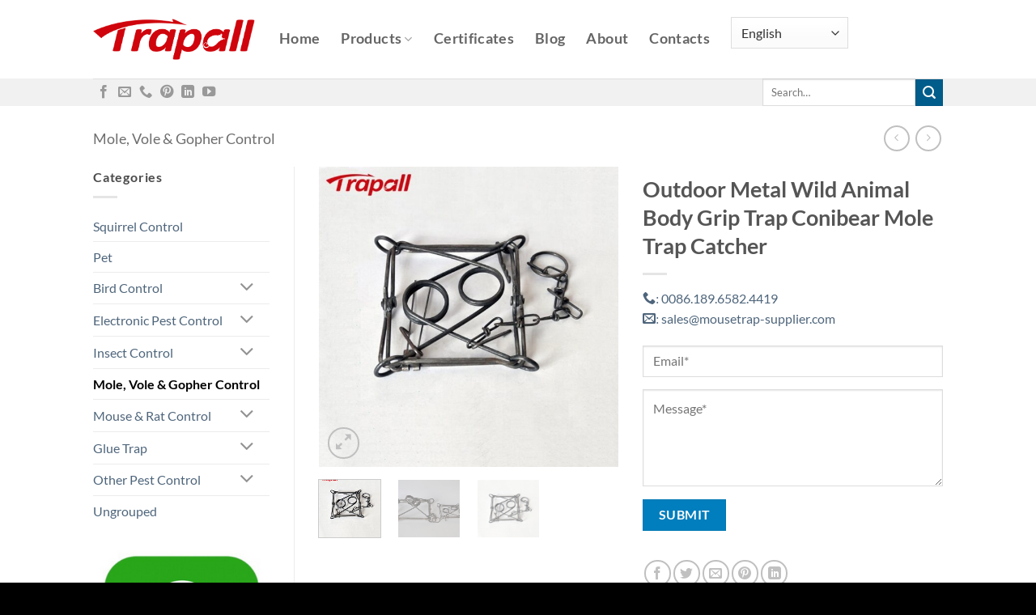

--- FILE ---
content_type: text/html; charset=UTF-8
request_url: https://www.trapalls.com/product/mole-trap-catcher/
body_size: 29529
content:
<!DOCTYPE html>
<html lang="en-US" prefix="og: https://ogp.me/ns#" class="loading-site no-js">
<head>
	<meta charset="UTF-8" />
	<link rel="profile" href="http://gmpg.org/xfn/11" />
	<link rel="pingback" href="https://www.trapalls.com/xmlrpc.php" />

	<script>(function(html){html.className = html.className.replace(/\bno-js\b/,'js')})(document.documentElement);</script>
<meta name="viewport" content="width=device-width, initial-scale=1" />
<!-- Search Engine Optimization by Rank Math - https://rankmath.com/ -->
<title>Outdoor Metal Wild Animal Body Grip Trap Conibear Mole Trap Catcher - Trapalls.com</title>
<meta name="description" content="1. Easy set design trap comes fully assembled, and it kills animals without the use of  chemicals or poisons"/>
<meta name="robots" content="follow, index, max-snippet:-1, max-video-preview:-1, max-image-preview:large"/>
<link rel="canonical" href="https://www.trapalls.com/product/mole-trap-catcher/" />
<meta property="og:locale" content="en_US" />
<meta property="og:type" content="product" />
<meta property="og:title" content="Outdoor Metal Wild Animal Body Grip Trap Conibear Mole Trap Catcher - Trapalls.com" />
<meta property="og:description" content="1. Easy set design trap comes fully assembled, and it kills animals without the use of  chemicals or poisons" />
<meta property="og:url" content="https://www.trapalls.com/product/mole-trap-catcher/" />
<meta property="og:site_name" content="Trapalls.com" />
<meta property="og:updated_time" content="2022-01-03T10:47:37+08:00" />
<meta property="og:image" content="https://www.trapalls.com/wp-content/uploads/2021/07/HTB1ioNsQkvoK1RjSZFNq6AxMVXa5.jpg" />
<meta property="og:image:secure_url" content="https://www.trapalls.com/wp-content/uploads/2021/07/HTB1ioNsQkvoK1RjSZFNq6AxMVXa5.jpg" />
<meta property="og:image:width" content="640" />
<meta property="og:image:height" content="640" />
<meta property="og:image:alt" content="Mole Trap Catcher" />
<meta property="og:image:type" content="image/jpeg" />
<meta property="product:brand" content="Mole, Vole &amp; Gopher Control" />
<meta property="product:price:currency" content="USD" />
<meta property="product:availability" content="instock" />
<meta name="twitter:card" content="summary_large_image" />
<meta name="twitter:title" content="Outdoor Metal Wild Animal Body Grip Trap Conibear Mole Trap Catcher - Trapalls.com" />
<meta name="twitter:description" content="1. Easy set design trap comes fully assembled, and it kills animals without the use of  chemicals or poisons" />
<meta name="twitter:image" content="https://www.trapalls.com/wp-content/uploads/2021/07/HTB1ioNsQkvoK1RjSZFNq6AxMVXa5.jpg" />
<meta name="twitter:label1" content="Price" />
<meta name="twitter:data1" content="&#036;0" />
<meta name="twitter:label2" content="Availability" />
<meta name="twitter:data2" content="In stock" />
<script type="application/ld+json" class="rank-math-schema">{"@context":"https://schema.org","@graph":[{"@type":"Place","@id":"https://www.trapalls.com/#place","address":{"@type":"PostalAddress","streetAddress":"Room 501,5 Floor, West Side of Tongan Park NO.255, Tong An Industrial Concentration Zone, Tongan District","addressLocality":"Xiamen","addressRegion":"Fujian","postalCode":"361100","addressCountry":"China"}},{"@type":["GroceryStore","Organization"],"@id":"https://www.trapalls.com/#organization","name":"Trapall-The Most Professional Supplier Of Pest Control Products.","url":"https://trapalls.com","sameAs":["https://www.facebook.com/Xiamen-Consolidates-Manufacture-And-Trading-Co-Ltd-109911764732015"],"email":"sales@mousetrap-supplier.com","address":{"@type":"PostalAddress","streetAddress":"Room 501,5 Floor, West Side of Tongan Park NO.255, Tong An Industrial Concentration Zone, Tongan District","addressLocality":"Xiamen","addressRegion":"Fujian","postalCode":"361100","addressCountry":"China"},"logo":{"@type":"ImageObject","@id":"https://www.trapalls.com/#logo","url":"https://trapalls.com/wp-content/uploads/2021/06/Trapall-Logo.001.png","contentUrl":"https://trapalls.com/wp-content/uploads/2021/06/Trapall-Logo.001.png","caption":"Trapall-The Most Professional Supplier Of Pest Control Products.","inLanguage":"en-US","width":"1183","height":"307"},"openingHours":["Monday,Tuesday,Wednesday,Thursday,Friday 08:30-18:00"],"location":{"@id":"https://www.trapalls.com/#place"},"image":{"@id":"https://www.trapalls.com/#logo"},"telephone":"+86-189-6582-4419"},{"@type":"WebSite","@id":"https://www.trapalls.com/#website","url":"https://www.trapalls.com","name":"Trapall-The Most Professional Supplier Of Pest Control Products.","publisher":{"@id":"https://www.trapalls.com/#organization"},"inLanguage":"en-US"},{"@type":"ImageObject","@id":"https://www.trapalls.com/wp-content/uploads/2021/07/HTB1ioNsQkvoK1RjSZFNq6AxMVXa5.jpg","url":"https://www.trapalls.com/wp-content/uploads/2021/07/HTB1ioNsQkvoK1RjSZFNq6AxMVXa5.jpg","width":"640","height":"640","inLanguage":"en-US"},{"@type":"ItemPage","@id":"https://www.trapalls.com/product/mole-trap-catcher/#webpage","url":"https://www.trapalls.com/product/mole-trap-catcher/","name":"Outdoor Metal Wild Animal Body Grip Trap Conibear Mole Trap Catcher - Trapalls.com","datePublished":"2021-07-13T16:25:00+08:00","dateModified":"2022-01-03T10:47:37+08:00","isPartOf":{"@id":"https://www.trapalls.com/#website"},"primaryImageOfPage":{"@id":"https://www.trapalls.com/wp-content/uploads/2021/07/HTB1ioNsQkvoK1RjSZFNq6AxMVXa5.jpg"},"inLanguage":"en-US"},{"@type":"Product","brand":{"@type":"Brand","name":"Mole, Vole &amp; Gopher Control"},"name":"Outdoor Metal Wild Animal Body Grip Trap Conibear Mole Trap Catcher - Trapalls.com","description":"1.\u00a0Easy set design trap comes fully assembled, and it\u00a0kills animals\u00a0without the use of \u00a0chemicals or poisons","category":"Mole, Vole &amp; Gopher Control","mainEntityOfPage":{"@id":"https://www.trapalls.com/product/mole-trap-catcher/#webpage"},"weight":{"@type":"QuantitativeValue","unitCode":"KGM","value":"0.0"},"image":[{"@type":"ImageObject","url":"https://www.trapalls.com/wp-content/uploads/2021/07/HTB1ioNsQkvoK1RjSZFNq6AxMVXa5.jpg","height":"640","width":"640"},{"@type":"ImageObject","url":"https://www.trapalls.com/wp-content/uploads/2021/07/HTB1q7htQa6qK1RjSZFmq6x0PFXao-scaled.jpg","height":"1700","width":"2560"},{"@type":"ImageObject","url":"https://www.trapalls.com/wp-content/uploads/2021/07/HTB1Mo0pQbrpK1RjSZTEq6AWAVXak.jpg_100x100.jpg","height":"100","width":"100"}],"color":"Black","additionalProperty":[{"@type":"PropertyValue","name":"model-number","value":"ATM2866M"},{"@type":"PropertyValue","name":"size","value":"17.5*20cm"},{"@type":"PropertyValue","name":"pest-type","value":"Raccoon beaver"}],"@id":"https://www.trapalls.com/product/mole-trap-catcher/#richSnippet"}]}</script>
<!-- /Rank Math WordPress SEO plugin -->

<link rel='prefetch' href='https://www.trapalls.com/wp-content/themes/flatsome/assets/js/flatsome.js?ver=e2eddd6c228105dac048' />
<link rel='prefetch' href='https://www.trapalls.com/wp-content/themes/flatsome/assets/js/chunk.slider.js?ver=3.20.4' />
<link rel='prefetch' href='https://www.trapalls.com/wp-content/themes/flatsome/assets/js/chunk.popups.js?ver=3.20.4' />
<link rel='prefetch' href='https://www.trapalls.com/wp-content/themes/flatsome/assets/js/chunk.tooltips.js?ver=3.20.4' />
<link rel='prefetch' href='https://www.trapalls.com/wp-content/themes/flatsome/assets/js/woocommerce.js?ver=1c9be63d628ff7c3ff4c' />
<link rel="alternate" type="application/rss+xml" title="Trapalls.com &raquo; Feed" href="https://www.trapalls.com/feed/" />
<link rel="alternate" type="application/rss+xml" title="Trapalls.com &raquo; Comments Feed" href="https://www.trapalls.com/comments/feed/" />
<link rel="alternate" title="oEmbed (JSON)" type="application/json+oembed" href="https://www.trapalls.com/wp-json/oembed/1.0/embed?url=https%3A%2F%2Fwww.trapalls.com%2Fproduct%2Fmole-trap-catcher%2F" />
<link rel="alternate" title="oEmbed (XML)" type="text/xml+oembed" href="https://www.trapalls.com/wp-json/oembed/1.0/embed?url=https%3A%2F%2Fwww.trapalls.com%2Fproduct%2Fmole-trap-catcher%2F&#038;format=xml" />
<style id='wp-img-auto-sizes-contain-inline-css' type='text/css'>
img:is([sizes=auto i],[sizes^="auto," i]){contain-intrinsic-size:3000px 1500px}
/*# sourceURL=wp-img-auto-sizes-contain-inline-css */
</style>
<style id='wp-emoji-styles-inline-css' type='text/css'>

	img.wp-smiley, img.emoji {
		display: inline !important;
		border: none !important;
		box-shadow: none !important;
		height: 1em !important;
		width: 1em !important;
		margin: 0 0.07em !important;
		vertical-align: -0.1em !important;
		background: none !important;
		padding: 0 !important;
	}
/*# sourceURL=wp-emoji-styles-inline-css */
</style>
<style id='wp-block-library-inline-css' type='text/css'>
:root{--wp-block-synced-color:#7a00df;--wp-block-synced-color--rgb:122,0,223;--wp-bound-block-color:var(--wp-block-synced-color);--wp-editor-canvas-background:#ddd;--wp-admin-theme-color:#007cba;--wp-admin-theme-color--rgb:0,124,186;--wp-admin-theme-color-darker-10:#006ba1;--wp-admin-theme-color-darker-10--rgb:0,107,160.5;--wp-admin-theme-color-darker-20:#005a87;--wp-admin-theme-color-darker-20--rgb:0,90,135;--wp-admin-border-width-focus:2px}@media (min-resolution:192dpi){:root{--wp-admin-border-width-focus:1.5px}}.wp-element-button{cursor:pointer}:root .has-very-light-gray-background-color{background-color:#eee}:root .has-very-dark-gray-background-color{background-color:#313131}:root .has-very-light-gray-color{color:#eee}:root .has-very-dark-gray-color{color:#313131}:root .has-vivid-green-cyan-to-vivid-cyan-blue-gradient-background{background:linear-gradient(135deg,#00d084,#0693e3)}:root .has-purple-crush-gradient-background{background:linear-gradient(135deg,#34e2e4,#4721fb 50%,#ab1dfe)}:root .has-hazy-dawn-gradient-background{background:linear-gradient(135deg,#faaca8,#dad0ec)}:root .has-subdued-olive-gradient-background{background:linear-gradient(135deg,#fafae1,#67a671)}:root .has-atomic-cream-gradient-background{background:linear-gradient(135deg,#fdd79a,#004a59)}:root .has-nightshade-gradient-background{background:linear-gradient(135deg,#330968,#31cdcf)}:root .has-midnight-gradient-background{background:linear-gradient(135deg,#020381,#2874fc)}:root{--wp--preset--font-size--normal:16px;--wp--preset--font-size--huge:42px}.has-regular-font-size{font-size:1em}.has-larger-font-size{font-size:2.625em}.has-normal-font-size{font-size:var(--wp--preset--font-size--normal)}.has-huge-font-size{font-size:var(--wp--preset--font-size--huge)}.has-text-align-center{text-align:center}.has-text-align-left{text-align:left}.has-text-align-right{text-align:right}.has-fit-text{white-space:nowrap!important}#end-resizable-editor-section{display:none}.aligncenter{clear:both}.items-justified-left{justify-content:flex-start}.items-justified-center{justify-content:center}.items-justified-right{justify-content:flex-end}.items-justified-space-between{justify-content:space-between}.screen-reader-text{border:0;clip-path:inset(50%);height:1px;margin:-1px;overflow:hidden;padding:0;position:absolute;width:1px;word-wrap:normal!important}.screen-reader-text:focus{background-color:#ddd;clip-path:none;color:#444;display:block;font-size:1em;height:auto;left:5px;line-height:normal;padding:15px 23px 14px;text-decoration:none;top:5px;width:auto;z-index:100000}html :where(.has-border-color){border-style:solid}html :where([style*=border-top-color]){border-top-style:solid}html :where([style*=border-right-color]){border-right-style:solid}html :where([style*=border-bottom-color]){border-bottom-style:solid}html :where([style*=border-left-color]){border-left-style:solid}html :where([style*=border-width]){border-style:solid}html :where([style*=border-top-width]){border-top-style:solid}html :where([style*=border-right-width]){border-right-style:solid}html :where([style*=border-bottom-width]){border-bottom-style:solid}html :where([style*=border-left-width]){border-left-style:solid}html :where(img[class*=wp-image-]){height:auto;max-width:100%}:where(figure){margin:0 0 1em}html :where(.is-position-sticky){--wp-admin--admin-bar--position-offset:var(--wp-admin--admin-bar--height,0px)}@media screen and (max-width:600px){html :where(.is-position-sticky){--wp-admin--admin-bar--position-offset:0px}}

/*# sourceURL=wp-block-library-inline-css */
</style><link rel='stylesheet' id='wc-blocks-style-css' href='https://www.trapalls.com/wp-content/plugins/woocommerce/assets/client/blocks/wc-blocks.css?ver=wc-10.3.7' type='text/css' media='all' />
<style id='global-styles-inline-css' type='text/css'>
:root{--wp--preset--aspect-ratio--square: 1;--wp--preset--aspect-ratio--4-3: 4/3;--wp--preset--aspect-ratio--3-4: 3/4;--wp--preset--aspect-ratio--3-2: 3/2;--wp--preset--aspect-ratio--2-3: 2/3;--wp--preset--aspect-ratio--16-9: 16/9;--wp--preset--aspect-ratio--9-16: 9/16;--wp--preset--color--black: #000000;--wp--preset--color--cyan-bluish-gray: #abb8c3;--wp--preset--color--white: #ffffff;--wp--preset--color--pale-pink: #f78da7;--wp--preset--color--vivid-red: #cf2e2e;--wp--preset--color--luminous-vivid-orange: #ff6900;--wp--preset--color--luminous-vivid-amber: #fcb900;--wp--preset--color--light-green-cyan: #7bdcb5;--wp--preset--color--vivid-green-cyan: #00d084;--wp--preset--color--pale-cyan-blue: #8ed1fc;--wp--preset--color--vivid-cyan-blue: #0693e3;--wp--preset--color--vivid-purple: #9b51e0;--wp--preset--color--primary: #007ebd;--wp--preset--color--secondary: #005c8a;--wp--preset--color--success: #627D47;--wp--preset--color--alert: #b20000;--wp--preset--gradient--vivid-cyan-blue-to-vivid-purple: linear-gradient(135deg,rgb(6,147,227) 0%,rgb(155,81,224) 100%);--wp--preset--gradient--light-green-cyan-to-vivid-green-cyan: linear-gradient(135deg,rgb(122,220,180) 0%,rgb(0,208,130) 100%);--wp--preset--gradient--luminous-vivid-amber-to-luminous-vivid-orange: linear-gradient(135deg,rgb(252,185,0) 0%,rgb(255,105,0) 100%);--wp--preset--gradient--luminous-vivid-orange-to-vivid-red: linear-gradient(135deg,rgb(255,105,0) 0%,rgb(207,46,46) 100%);--wp--preset--gradient--very-light-gray-to-cyan-bluish-gray: linear-gradient(135deg,rgb(238,238,238) 0%,rgb(169,184,195) 100%);--wp--preset--gradient--cool-to-warm-spectrum: linear-gradient(135deg,rgb(74,234,220) 0%,rgb(151,120,209) 20%,rgb(207,42,186) 40%,rgb(238,44,130) 60%,rgb(251,105,98) 80%,rgb(254,248,76) 100%);--wp--preset--gradient--blush-light-purple: linear-gradient(135deg,rgb(255,206,236) 0%,rgb(152,150,240) 100%);--wp--preset--gradient--blush-bordeaux: linear-gradient(135deg,rgb(254,205,165) 0%,rgb(254,45,45) 50%,rgb(107,0,62) 100%);--wp--preset--gradient--luminous-dusk: linear-gradient(135deg,rgb(255,203,112) 0%,rgb(199,81,192) 50%,rgb(65,88,208) 100%);--wp--preset--gradient--pale-ocean: linear-gradient(135deg,rgb(255,245,203) 0%,rgb(182,227,212) 50%,rgb(51,167,181) 100%);--wp--preset--gradient--electric-grass: linear-gradient(135deg,rgb(202,248,128) 0%,rgb(113,206,126) 100%);--wp--preset--gradient--midnight: linear-gradient(135deg,rgb(2,3,129) 0%,rgb(40,116,252) 100%);--wp--preset--font-size--small: 13px;--wp--preset--font-size--medium: 20px;--wp--preset--font-size--large: 36px;--wp--preset--font-size--x-large: 42px;--wp--preset--spacing--20: 0.44rem;--wp--preset--spacing--30: 0.67rem;--wp--preset--spacing--40: 1rem;--wp--preset--spacing--50: 1.5rem;--wp--preset--spacing--60: 2.25rem;--wp--preset--spacing--70: 3.38rem;--wp--preset--spacing--80: 5.06rem;--wp--preset--shadow--natural: 6px 6px 9px rgba(0, 0, 0, 0.2);--wp--preset--shadow--deep: 12px 12px 50px rgba(0, 0, 0, 0.4);--wp--preset--shadow--sharp: 6px 6px 0px rgba(0, 0, 0, 0.2);--wp--preset--shadow--outlined: 6px 6px 0px -3px rgb(255, 255, 255), 6px 6px rgb(0, 0, 0);--wp--preset--shadow--crisp: 6px 6px 0px rgb(0, 0, 0);}:where(body) { margin: 0; }.wp-site-blocks > .alignleft { float: left; margin-right: 2em; }.wp-site-blocks > .alignright { float: right; margin-left: 2em; }.wp-site-blocks > .aligncenter { justify-content: center; margin-left: auto; margin-right: auto; }:where(.is-layout-flex){gap: 0.5em;}:where(.is-layout-grid){gap: 0.5em;}.is-layout-flow > .alignleft{float: left;margin-inline-start: 0;margin-inline-end: 2em;}.is-layout-flow > .alignright{float: right;margin-inline-start: 2em;margin-inline-end: 0;}.is-layout-flow > .aligncenter{margin-left: auto !important;margin-right: auto !important;}.is-layout-constrained > .alignleft{float: left;margin-inline-start: 0;margin-inline-end: 2em;}.is-layout-constrained > .alignright{float: right;margin-inline-start: 2em;margin-inline-end: 0;}.is-layout-constrained > .aligncenter{margin-left: auto !important;margin-right: auto !important;}.is-layout-constrained > :where(:not(.alignleft):not(.alignright):not(.alignfull)){margin-left: auto !important;margin-right: auto !important;}body .is-layout-flex{display: flex;}.is-layout-flex{flex-wrap: wrap;align-items: center;}.is-layout-flex > :is(*, div){margin: 0;}body .is-layout-grid{display: grid;}.is-layout-grid > :is(*, div){margin: 0;}body{padding-top: 0px;padding-right: 0px;padding-bottom: 0px;padding-left: 0px;}a:where(:not(.wp-element-button)){text-decoration: none;}:root :where(.wp-element-button, .wp-block-button__link){background-color: #32373c;border-width: 0;color: #fff;font-family: inherit;font-size: inherit;font-style: inherit;font-weight: inherit;letter-spacing: inherit;line-height: inherit;padding-top: calc(0.667em + 2px);padding-right: calc(1.333em + 2px);padding-bottom: calc(0.667em + 2px);padding-left: calc(1.333em + 2px);text-decoration: none;text-transform: inherit;}.has-black-color{color: var(--wp--preset--color--black) !important;}.has-cyan-bluish-gray-color{color: var(--wp--preset--color--cyan-bluish-gray) !important;}.has-white-color{color: var(--wp--preset--color--white) !important;}.has-pale-pink-color{color: var(--wp--preset--color--pale-pink) !important;}.has-vivid-red-color{color: var(--wp--preset--color--vivid-red) !important;}.has-luminous-vivid-orange-color{color: var(--wp--preset--color--luminous-vivid-orange) !important;}.has-luminous-vivid-amber-color{color: var(--wp--preset--color--luminous-vivid-amber) !important;}.has-light-green-cyan-color{color: var(--wp--preset--color--light-green-cyan) !important;}.has-vivid-green-cyan-color{color: var(--wp--preset--color--vivid-green-cyan) !important;}.has-pale-cyan-blue-color{color: var(--wp--preset--color--pale-cyan-blue) !important;}.has-vivid-cyan-blue-color{color: var(--wp--preset--color--vivid-cyan-blue) !important;}.has-vivid-purple-color{color: var(--wp--preset--color--vivid-purple) !important;}.has-primary-color{color: var(--wp--preset--color--primary) !important;}.has-secondary-color{color: var(--wp--preset--color--secondary) !important;}.has-success-color{color: var(--wp--preset--color--success) !important;}.has-alert-color{color: var(--wp--preset--color--alert) !important;}.has-black-background-color{background-color: var(--wp--preset--color--black) !important;}.has-cyan-bluish-gray-background-color{background-color: var(--wp--preset--color--cyan-bluish-gray) !important;}.has-white-background-color{background-color: var(--wp--preset--color--white) !important;}.has-pale-pink-background-color{background-color: var(--wp--preset--color--pale-pink) !important;}.has-vivid-red-background-color{background-color: var(--wp--preset--color--vivid-red) !important;}.has-luminous-vivid-orange-background-color{background-color: var(--wp--preset--color--luminous-vivid-orange) !important;}.has-luminous-vivid-amber-background-color{background-color: var(--wp--preset--color--luminous-vivid-amber) !important;}.has-light-green-cyan-background-color{background-color: var(--wp--preset--color--light-green-cyan) !important;}.has-vivid-green-cyan-background-color{background-color: var(--wp--preset--color--vivid-green-cyan) !important;}.has-pale-cyan-blue-background-color{background-color: var(--wp--preset--color--pale-cyan-blue) !important;}.has-vivid-cyan-blue-background-color{background-color: var(--wp--preset--color--vivid-cyan-blue) !important;}.has-vivid-purple-background-color{background-color: var(--wp--preset--color--vivid-purple) !important;}.has-primary-background-color{background-color: var(--wp--preset--color--primary) !important;}.has-secondary-background-color{background-color: var(--wp--preset--color--secondary) !important;}.has-success-background-color{background-color: var(--wp--preset--color--success) !important;}.has-alert-background-color{background-color: var(--wp--preset--color--alert) !important;}.has-black-border-color{border-color: var(--wp--preset--color--black) !important;}.has-cyan-bluish-gray-border-color{border-color: var(--wp--preset--color--cyan-bluish-gray) !important;}.has-white-border-color{border-color: var(--wp--preset--color--white) !important;}.has-pale-pink-border-color{border-color: var(--wp--preset--color--pale-pink) !important;}.has-vivid-red-border-color{border-color: var(--wp--preset--color--vivid-red) !important;}.has-luminous-vivid-orange-border-color{border-color: var(--wp--preset--color--luminous-vivid-orange) !important;}.has-luminous-vivid-amber-border-color{border-color: var(--wp--preset--color--luminous-vivid-amber) !important;}.has-light-green-cyan-border-color{border-color: var(--wp--preset--color--light-green-cyan) !important;}.has-vivid-green-cyan-border-color{border-color: var(--wp--preset--color--vivid-green-cyan) !important;}.has-pale-cyan-blue-border-color{border-color: var(--wp--preset--color--pale-cyan-blue) !important;}.has-vivid-cyan-blue-border-color{border-color: var(--wp--preset--color--vivid-cyan-blue) !important;}.has-vivid-purple-border-color{border-color: var(--wp--preset--color--vivid-purple) !important;}.has-primary-border-color{border-color: var(--wp--preset--color--primary) !important;}.has-secondary-border-color{border-color: var(--wp--preset--color--secondary) !important;}.has-success-border-color{border-color: var(--wp--preset--color--success) !important;}.has-alert-border-color{border-color: var(--wp--preset--color--alert) !important;}.has-vivid-cyan-blue-to-vivid-purple-gradient-background{background: var(--wp--preset--gradient--vivid-cyan-blue-to-vivid-purple) !important;}.has-light-green-cyan-to-vivid-green-cyan-gradient-background{background: var(--wp--preset--gradient--light-green-cyan-to-vivid-green-cyan) !important;}.has-luminous-vivid-amber-to-luminous-vivid-orange-gradient-background{background: var(--wp--preset--gradient--luminous-vivid-amber-to-luminous-vivid-orange) !important;}.has-luminous-vivid-orange-to-vivid-red-gradient-background{background: var(--wp--preset--gradient--luminous-vivid-orange-to-vivid-red) !important;}.has-very-light-gray-to-cyan-bluish-gray-gradient-background{background: var(--wp--preset--gradient--very-light-gray-to-cyan-bluish-gray) !important;}.has-cool-to-warm-spectrum-gradient-background{background: var(--wp--preset--gradient--cool-to-warm-spectrum) !important;}.has-blush-light-purple-gradient-background{background: var(--wp--preset--gradient--blush-light-purple) !important;}.has-blush-bordeaux-gradient-background{background: var(--wp--preset--gradient--blush-bordeaux) !important;}.has-luminous-dusk-gradient-background{background: var(--wp--preset--gradient--luminous-dusk) !important;}.has-pale-ocean-gradient-background{background: var(--wp--preset--gradient--pale-ocean) !important;}.has-electric-grass-gradient-background{background: var(--wp--preset--gradient--electric-grass) !important;}.has-midnight-gradient-background{background: var(--wp--preset--gradient--midnight) !important;}.has-small-font-size{font-size: var(--wp--preset--font-size--small) !important;}.has-medium-font-size{font-size: var(--wp--preset--font-size--medium) !important;}.has-large-font-size{font-size: var(--wp--preset--font-size--large) !important;}.has-x-large-font-size{font-size: var(--wp--preset--font-size--x-large) !important;}
/*# sourceURL=global-styles-inline-css */
</style>

<link rel='stylesheet' id='contact-form-7-css' href='https://www.trapalls.com/wp-content/plugins/contact-form-7/includes/css/styles.css?ver=6.1.3' type='text/css' media='all' />
<link rel='stylesheet' id='photoswipe-css' href='https://www.trapalls.com/wp-content/plugins/woocommerce/assets/css/photoswipe/photoswipe.min.css?ver=10.3.7' type='text/css' media='all' />
<link rel='stylesheet' id='photoswipe-default-skin-css' href='https://www.trapalls.com/wp-content/plugins/woocommerce/assets/css/photoswipe/default-skin/default-skin.min.css?ver=10.3.7' type='text/css' media='all' />
<style id='woocommerce-inline-inline-css' type='text/css'>
.woocommerce form .form-row .required { visibility: visible; }
/*# sourceURL=woocommerce-inline-inline-css */
</style>
<link rel='stylesheet' id='brands-styles-css' href='https://www.trapalls.com/wp-content/plugins/woocommerce/assets/css/brands.css?ver=10.3.7' type='text/css' media='all' />
<link rel='stylesheet' id='flatsome-main-css' href='https://www.trapalls.com/wp-content/themes/flatsome/assets/css/flatsome.css?ver=3.20.4' type='text/css' media='all' />
<style id='flatsome-main-inline-css' type='text/css'>
@font-face {
				font-family: "fl-icons";
				font-display: block;
				src: url(https://www.trapalls.com/wp-content/themes/flatsome/assets/css/icons/fl-icons.eot?v=3.20.4);
				src:
					url(https://www.trapalls.com/wp-content/themes/flatsome/assets/css/icons/fl-icons.eot#iefix?v=3.20.4) format("embedded-opentype"),
					url(https://www.trapalls.com/wp-content/themes/flatsome/assets/css/icons/fl-icons.woff2?v=3.20.4) format("woff2"),
					url(https://www.trapalls.com/wp-content/themes/flatsome/assets/css/icons/fl-icons.ttf?v=3.20.4) format("truetype"),
					url(https://www.trapalls.com/wp-content/themes/flatsome/assets/css/icons/fl-icons.woff?v=3.20.4) format("woff"),
					url(https://www.trapalls.com/wp-content/themes/flatsome/assets/css/icons/fl-icons.svg?v=3.20.4#fl-icons) format("svg");
			}
/*# sourceURL=flatsome-main-inline-css */
</style>
<link rel='stylesheet' id='flatsome-shop-css' href='https://www.trapalls.com/wp-content/themes/flatsome/assets/css/flatsome-shop.css?ver=3.20.4' type='text/css' media='all' />
<link rel='stylesheet' id='flatsome-style-css' href='https://www.trapalls.com/wp-content/themes/trapall/style.css?ver=3.0' type='text/css' media='all' />
<script type="text/javascript" src="https://www.trapalls.com/wp-content/plugins/woocommerce/assets/js/photoswipe/photoswipe.min.js?ver=4.1.1-wc.10.3.7" id="wc-photoswipe-js" defer="defer" data-wp-strategy="defer"></script>
<script type="text/javascript" src="https://www.trapalls.com/wp-content/plugins/woocommerce/assets/js/photoswipe/photoswipe-ui-default.min.js?ver=4.1.1-wc.10.3.7" id="wc-photoswipe-ui-default-js" defer="defer" data-wp-strategy="defer"></script>
<script type="text/javascript" src="https://www.trapalls.com/wp-includes/js/jquery/jquery.min.js?ver=3.7.1" id="jquery-core-js"></script>
<script type="text/javascript" src="https://www.trapalls.com/wp-includes/js/jquery/jquery-migrate.min.js?ver=3.4.1" id="jquery-migrate-js"></script>
<script type="text/javascript" id="wc-single-product-js-extra">
/* <![CDATA[ */
var wc_single_product_params = {"i18n_required_rating_text":"Please select a rating","i18n_rating_options":["1 of 5 stars","2 of 5 stars","3 of 5 stars","4 of 5 stars","5 of 5 stars"],"i18n_product_gallery_trigger_text":"View full-screen image gallery","review_rating_required":"yes","flexslider":{"rtl":false,"animation":"slide","smoothHeight":true,"directionNav":false,"controlNav":"thumbnails","slideshow":false,"animationSpeed":500,"animationLoop":false,"allowOneSlide":false},"zoom_enabled":"","zoom_options":[],"photoswipe_enabled":"1","photoswipe_options":{"shareEl":false,"closeOnScroll":false,"history":false,"hideAnimationDuration":0,"showAnimationDuration":0},"flexslider_enabled":""};
//# sourceURL=wc-single-product-js-extra
/* ]]> */
</script>
<script type="text/javascript" src="https://www.trapalls.com/wp-content/plugins/woocommerce/assets/js/frontend/single-product.min.js?ver=10.3.7" id="wc-single-product-js" defer="defer" data-wp-strategy="defer"></script>
<script type="text/javascript" src="https://www.trapalls.com/wp-content/plugins/woocommerce/assets/js/jquery-blockui/jquery.blockUI.min.js?ver=2.7.0-wc.10.3.7" id="wc-jquery-blockui-js" data-wp-strategy="defer"></script>
<script type="text/javascript" src="https://www.trapalls.com/wp-content/plugins/woocommerce/assets/js/js-cookie/js.cookie.min.js?ver=2.1.4-wc.10.3.7" id="wc-js-cookie-js" data-wp-strategy="defer"></script>
<link rel="https://api.w.org/" href="https://www.trapalls.com/wp-json/" /><link rel="alternate" title="JSON" type="application/json" href="https://www.trapalls.com/wp-json/wp/v2/product/4128" /><link rel="EditURI" type="application/rsd+xml" title="RSD" href="https://www.trapalls.com/xmlrpc.php?rsd" />
<meta name="generator" content="WordPress 6.9" />
<link rel='shortlink' href='https://www.trapalls.com/?p=4128' />
<script async defer src="https://tools.luckyorange.com/core/lo.js?site-id=b01407b9"></script>
<!-- Global site tag (gtag.js) - Google Analytics -->
<script async src="https://www.googletagmanager.com/gtag/js?id=G-30XTEY6128"></script>
<script>
  window.dataLayer = window.dataLayer || [];
  function gtag(){dataLayer.push(arguments);}
  gtag('js', new Date());

  gtag('config', 'G-30XTEY6128');
</script>
<!-- Global site tag (gtag.js) - Google Ads: 10873741742 -->
<script async src="https://www.googletagmanager.com/gtag/js?id=AW-10873741742"></script>
<script>
  window.dataLayer = window.dataLayer || [];
  function gtag(){dataLayer.push(arguments);}
  gtag('js', new Date());

  gtag('config', 'AW-10873741742');
</script>	<noscript><style>.woocommerce-product-gallery{ opacity: 1 !important; }</style></noscript>
	<link rel="icon" href="https://www.trapalls.com/wp-content/uploads/2021/12/cropped-未命名的设计-removebg-preview-32x32.png" sizes="32x32" />
<link rel="icon" href="https://www.trapalls.com/wp-content/uploads/2021/12/cropped-未命名的设计-removebg-preview-192x192.png" sizes="192x192" />
<link rel="apple-touch-icon" href="https://www.trapalls.com/wp-content/uploads/2021/12/cropped-未命名的设计-removebg-preview-180x180.png" />
<meta name="msapplication-TileImage" content="https://www.trapalls.com/wp-content/uploads/2021/12/cropped-未命名的设计-removebg-preview-270x270.png" />
<style id="custom-css" type="text/css">:root {--primary-color: #007ebd;--fs-color-primary: #007ebd;--fs-color-secondary: #005c8a;--fs-color-success: #627D47;--fs-color-alert: #b20000;--fs-color-base: #4a4a4a;--fs-experimental-link-color: #4e657b;--fs-experimental-link-color-hover: #111;}.tooltipster-base {--tooltip-color: #fff;--tooltip-bg-color: #000;}.off-canvas-right .mfp-content, .off-canvas-left .mfp-content {--drawer-width: 300px;}.off-canvas .mfp-content.off-canvas-cart {--drawer-width: 360px;}.header-main{height: 97px}#logo img{max-height: 97px}#logo{width:200px;}.header-bottom{min-height: 34px}.header-top{min-height: 30px}.transparent .header-main{height: 90px}.transparent #logo img{max-height: 90px}.has-transparent + .page-title:first-of-type,.has-transparent + #main > .page-title,.has-transparent + #main > div > .page-title,.has-transparent + #main .page-header-wrapper:first-of-type .page-title{padding-top: 140px;}.header.show-on-scroll,.stuck .header-main{height:70px!important}.stuck #logo img{max-height: 70px!important}.search-form{ width: 25%;}.header-bg-color {background-color: rgba(255,255,255,0.9)}.header-bottom {background-color: #f1f1f1}.header-main .nav > li > a{line-height: 16px }.header-bottom-nav > li > a{line-height: 16px }@media (max-width: 549px) {.header-main{height: 70px}#logo img{max-height: 70px}}body{font-size: 100%;}@media screen and (max-width: 549px){body{font-size: 100%;}}body{font-family: Lato, sans-serif;}body {font-weight: 400;font-style: normal;}.nav > li > a {font-family: Lato, sans-serif;}.mobile-sidebar-levels-2 .nav > li > ul > li > a {font-family: Lato, sans-serif;}.nav > li > a,.mobile-sidebar-levels-2 .nav > li > ul > li > a {font-weight: 700;font-style: normal;}h1,h2,h3,h4,h5,h6,.heading-font, .off-canvas-center .nav-sidebar.nav-vertical > li > a{font-family: Lato, sans-serif;}h1,h2,h3,h4,h5,h6,.heading-font,.banner h1,.banner h2 {font-weight: 700;font-style: normal;}.alt-font{font-family: "Dancing Script", sans-serif;}.alt-font {font-weight: 400!important;font-style: normal!important;}.breadcrumbs{text-transform: none;}button,.button{text-transform: none;}.nav > li > a, .links > li > a{text-transform: none;}.section-title span{text-transform: none;}h3.widget-title,span.widget-title{text-transform: none;}input[type='submit'], input[type="button"], button:not(.icon), .button:not(.icon){border-radius: 10!important}@media screen and (min-width: 550px){.products .box-vertical .box-image{min-width: 300px!important;width: 300px!important;}}.footer-1{background-color: #ffffff}.footer-2{background-color: #000000}.absolute-footer, html{background-color: #000000}.page-title-small + main .product-container > .row{padding-top:0;}.nav-vertical-fly-out > li + li {border-top-width: 1px; border-top-style: solid;}.label-new.menu-item > a:after{content:"New";}.label-hot.menu-item > a:after{content:"Hot";}.label-sale.menu-item > a:after{content:"Sale";}.label-popular.menu-item > a:after{content:"Popular";}</style>		<style type="text/css" id="wp-custom-css">
			.grecaptcha-badge { visibility: hidden; }		</style>
		<style id="kirki-inline-styles">/* latin-ext */
@font-face {
  font-family: 'Lato';
  font-style: normal;
  font-weight: 400;
  font-display: swap;
  src: url(https://www.trapalls.com/wp-content/fonts/lato/S6uyw4BMUTPHjxAwXjeu.woff2) format('woff2');
  unicode-range: U+0100-02BA, U+02BD-02C5, U+02C7-02CC, U+02CE-02D7, U+02DD-02FF, U+0304, U+0308, U+0329, U+1D00-1DBF, U+1E00-1E9F, U+1EF2-1EFF, U+2020, U+20A0-20AB, U+20AD-20C0, U+2113, U+2C60-2C7F, U+A720-A7FF;
}
/* latin */
@font-face {
  font-family: 'Lato';
  font-style: normal;
  font-weight: 400;
  font-display: swap;
  src: url(https://www.trapalls.com/wp-content/fonts/lato/S6uyw4BMUTPHjx4wXg.woff2) format('woff2');
  unicode-range: U+0000-00FF, U+0131, U+0152-0153, U+02BB-02BC, U+02C6, U+02DA, U+02DC, U+0304, U+0308, U+0329, U+2000-206F, U+20AC, U+2122, U+2191, U+2193, U+2212, U+2215, U+FEFF, U+FFFD;
}
/* latin-ext */
@font-face {
  font-family: 'Lato';
  font-style: normal;
  font-weight: 700;
  font-display: swap;
  src: url(https://www.trapalls.com/wp-content/fonts/lato/S6u9w4BMUTPHh6UVSwaPGR_p.woff2) format('woff2');
  unicode-range: U+0100-02BA, U+02BD-02C5, U+02C7-02CC, U+02CE-02D7, U+02DD-02FF, U+0304, U+0308, U+0329, U+1D00-1DBF, U+1E00-1E9F, U+1EF2-1EFF, U+2020, U+20A0-20AB, U+20AD-20C0, U+2113, U+2C60-2C7F, U+A720-A7FF;
}
/* latin */
@font-face {
  font-family: 'Lato';
  font-style: normal;
  font-weight: 700;
  font-display: swap;
  src: url(https://www.trapalls.com/wp-content/fonts/lato/S6u9w4BMUTPHh6UVSwiPGQ.woff2) format('woff2');
  unicode-range: U+0000-00FF, U+0131, U+0152-0153, U+02BB-02BC, U+02C6, U+02DA, U+02DC, U+0304, U+0308, U+0329, U+2000-206F, U+20AC, U+2122, U+2191, U+2193, U+2212, U+2215, U+FEFF, U+FFFD;
}/* vietnamese */
@font-face {
  font-family: 'Dancing Script';
  font-style: normal;
  font-weight: 400;
  font-display: swap;
  src: url(https://www.trapalls.com/wp-content/fonts/dancing-script/If2cXTr6YS-zF4S-kcSWSVi_sxjsohD9F50Ruu7BMSo3Rep8ltA.woff2) format('woff2');
  unicode-range: U+0102-0103, U+0110-0111, U+0128-0129, U+0168-0169, U+01A0-01A1, U+01AF-01B0, U+0300-0301, U+0303-0304, U+0308-0309, U+0323, U+0329, U+1EA0-1EF9, U+20AB;
}
/* latin-ext */
@font-face {
  font-family: 'Dancing Script';
  font-style: normal;
  font-weight: 400;
  font-display: swap;
  src: url(https://www.trapalls.com/wp-content/fonts/dancing-script/If2cXTr6YS-zF4S-kcSWSVi_sxjsohD9F50Ruu7BMSo3ROp8ltA.woff2) format('woff2');
  unicode-range: U+0100-02BA, U+02BD-02C5, U+02C7-02CC, U+02CE-02D7, U+02DD-02FF, U+0304, U+0308, U+0329, U+1D00-1DBF, U+1E00-1E9F, U+1EF2-1EFF, U+2020, U+20A0-20AB, U+20AD-20C0, U+2113, U+2C60-2C7F, U+A720-A7FF;
}
/* latin */
@font-face {
  font-family: 'Dancing Script';
  font-style: normal;
  font-weight: 400;
  font-display: swap;
  src: url(https://www.trapalls.com/wp-content/fonts/dancing-script/If2cXTr6YS-zF4S-kcSWSVi_sxjsohD9F50Ruu7BMSo3Sup8.woff2) format('woff2');
  unicode-range: U+0000-00FF, U+0131, U+0152-0153, U+02BB-02BC, U+02C6, U+02DA, U+02DC, U+0304, U+0308, U+0329, U+2000-206F, U+20AC, U+2122, U+2191, U+2193, U+2212, U+2215, U+FEFF, U+FFFD;
}</style></head>

<body class="wp-singular product-template-default single single-product postid-4128 wp-theme-flatsome wp-child-theme-trapall theme-flatsome woocommerce woocommerce-page woocommerce-no-js lightbox nav-dropdown-has-arrow nav-dropdown-has-shadow nav-dropdown-has-border catalog-mode no-prices">


<a class="skip-link screen-reader-text" href="#main">Skip to content</a>

<div id="wrapper">

	
	<header id="header" class="header has-sticky sticky-jump">
		<div class="header-wrapper">
			<div id="masthead" class="header-main ">
      <div class="header-inner flex-row container logo-left medium-logo-center" role="navigation">

          <!-- Logo -->
          <div id="logo" class="flex-col logo">
            
<!-- Header logo -->
<a href="https://www.trapalls.com/" title="Trapalls.com - pest control factory, mousetrap factory, Xiamen Consolidates" rel="home">
		<img width="200" height="97" src="http://trapalls.com/wp-content/uploads/2021/06/Trapall-Logo.001.png" class="header_logo header-logo" alt="Trapalls.com"/><img  width="200" height="97" src="http://trapalls.com/wp-content/uploads/2021/06/Trapall-Logo.001.png" class="header-logo-dark" alt="Trapalls.com"/></a>
          </div>

          <!-- Mobile Left Elements -->
          <div class="flex-col show-for-medium flex-left">
            <ul class="mobile-nav nav nav-left ">
              <li class="nav-icon has-icon">
			<a href="#" class="is-small" data-open="#main-menu" data-pos="left" data-bg="main-menu-overlay" role="button" aria-label="Menu" aria-controls="main-menu" aria-expanded="false" aria-haspopup="dialog" data-flatsome-role-button>
			<i class="icon-menu" aria-hidden="true"></i>					</a>
	</li>
            </ul>
          </div>

          <!-- Left Elements -->
          <div class="flex-col hide-for-medium flex-left
            flex-grow">
            <ul class="header-nav header-nav-main nav nav-left  nav-size-xlarge nav-spacing-xlarge nav-uppercase" >
              <li id="menu-item-18" class="menu-item menu-item-type-post_type menu-item-object-page menu-item-home menu-item-18 menu-item-design-default"><a href="https://www.trapalls.com/" class="nav-top-link">Home</a></li>
<li id="menu-item-21" class="menu-item menu-item-type-post_type menu-item-object-page menu-item-has-children current_page_parent menu-item-21 menu-item-design-default has-dropdown"><a href="https://www.trapalls.com/products/" class="nav-top-link" aria-expanded="false" aria-haspopup="menu">Products<i class="icon-angle-down" aria-hidden="true"></i></a>
<ul class="sub-menu nav-dropdown nav-dropdown-default">
	<li id="menu-item-6027" class="menu-item menu-item-type-taxonomy menu-item-object-product_cat menu-item-6027"><a href="https://www.trapalls.com/product-category/bird-control/">Bird Control</a></li>
	<li id="menu-item-6028" class="menu-item menu-item-type-taxonomy menu-item-object-product_cat menu-item-6028"><a href="https://www.trapalls.com/product-category/electronic-pest-control/">Electronic Pest Control</a></li>
	<li id="menu-item-6029" class="menu-item menu-item-type-taxonomy menu-item-object-product_cat menu-item-6029"><a href="https://www.trapalls.com/product-category/glue-trap/">Glue Trap</a></li>
	<li id="menu-item-6030" class="menu-item menu-item-type-taxonomy menu-item-object-product_cat menu-item-6030"><a href="https://www.trapalls.com/product-category/insect-control/">Insect Control</a></li>
	<li id="menu-item-6031" class="menu-item menu-item-type-taxonomy menu-item-object-product_cat current-product-ancestor current-menu-parent current-product-parent menu-item-6031 active"><a href="https://www.trapalls.com/product-category/mole-vole-gopher-control/">Mole, Vole &amp; Gopher Control</a></li>
	<li id="menu-item-6032" class="menu-item menu-item-type-taxonomy menu-item-object-product_cat menu-item-6032"><a href="https://www.trapalls.com/product-category/mouse-rat-control/">Mouse &amp; Rat Control</a></li>
	<li id="menu-item-6033" class="menu-item menu-item-type-taxonomy menu-item-object-product_cat menu-item-6033"><a href="https://www.trapalls.com/product-category/other-pest-control/">Other Pest Control</a></li>
	<li id="menu-item-6034" class="menu-item menu-item-type-taxonomy menu-item-object-product_cat menu-item-6034"><a href="https://www.trapalls.com/product-category/ungrouped/">Ungrouped</a></li>
</ul>
</li>
<li id="menu-item-5329" class="menu-item menu-item-type-post_type menu-item-object-page menu-item-5329 menu-item-design-default"><a href="https://www.trapalls.com/certificates/" class="nav-top-link">Certificates</a></li>
<li id="menu-item-19" class="menu-item menu-item-type-post_type menu-item-object-page menu-item-19 menu-item-design-default"><a href="https://www.trapalls.com/news/" class="nav-top-link">Blog</a></li>
<li id="menu-item-22" class="menu-item menu-item-type-post_type menu-item-object-page menu-item-22 menu-item-design-default"><a href="https://www.trapalls.com/about/" class="nav-top-link">About</a></li>
<li id="menu-item-20" class="menu-item menu-item-type-post_type menu-item-object-page menu-item-20 menu-item-design-default"><a href="https://www.trapalls.com/contacts/" class="nav-top-link">Contacts</a></li>
<li style="position:relative;" class="menu-item menu-item-gtranslate gt-menu-88798"></li>            </ul>
          </div>

          <!-- Right Elements -->
          <div class="flex-col hide-for-medium flex-right">
            <ul class="header-nav header-nav-main nav nav-right  nav-size-xlarge nav-spacing-xlarge nav-uppercase">
                          </ul>
          </div>

          <!-- Mobile Right Elements -->
          <div class="flex-col show-for-medium flex-right">
            <ul class="mobile-nav nav nav-right ">
                          </ul>
          </div>

      </div>

            <div class="container"><div class="top-divider full-width"></div></div>
      </div>
<div id="wide-nav" class="header-bottom wide-nav hide-for-medium">
    <div class="flex-row container">

                        <div class="flex-col hide-for-medium flex-left">
                <ul class="nav header-nav header-bottom-nav nav-left  nav-uppercase">
                    <li class="html header-social-icons ml-0">
	<div class="social-icons follow-icons" ><a href="https://www.facebook.com/Xiamen-Consolidates-Manufacture-And-Trading-Co-Ltd-109911764732015" target="_blank" data-label="Facebook" class="icon plain tooltip facebook" title="Follow on Facebook" aria-label="Follow on Facebook" rel="noopener nofollow"><i class="icon-facebook" aria-hidden="true"></i></a><a href="mailto:sales@mousetrap-supplier.com" data-label="E-mail" target="_blank" class="icon plain tooltip email" title="Send us an email" aria-label="Send us an email" rel="nofollow noopener"><i class="icon-envelop" aria-hidden="true"></i></a><a href="tel:0086 18965824419" data-label="Phone" target="_blank" class="icon plain tooltip phone" title="Call us" aria-label="Call us" rel="nofollow noopener"><i class="icon-phone" aria-hidden="true"></i></a><a href="https://www.pinterest.com/trapalls/" data-label="Pinterest" target="_blank" class="icon plain tooltip pinterest" title="Follow on Pinterest" aria-label="Follow on Pinterest" rel="noopener nofollow"><i class="icon-pinterest" aria-hidden="true"></i></a><a href="https://www.linkedin.com/company/trapalls/" data-label="LinkedIn" target="_blank" class="icon plain tooltip linkedin" title="Follow on LinkedIn" aria-label="Follow on LinkedIn" rel="noopener nofollow"><i class="icon-linkedin" aria-hidden="true"></i></a><a href="https://www.youtube.com/channel/UCCahFVjQUNiODYPg7r02d7A" data-label="YouTube" target="_blank" class="icon plain tooltip youtube" title="Follow on YouTube" aria-label="Follow on YouTube" rel="noopener nofollow"><i class="icon-youtube" aria-hidden="true"></i></a></div></li>
                </ul>
            </div>
            
            
                        <div class="flex-col hide-for-medium flex-right flex-grow">
              <ul class="nav header-nav header-bottom-nav nav-right  nav-uppercase">
                   <li class="header-search-form search-form html relative has-icon">
	<div class="header-search-form-wrapper">
		<div class="searchform-wrapper ux-search-box relative is-normal"><form role="search" method="get" class="searchform" action="https://www.trapalls.com/">
	<div class="flex-row relative">
						<div class="flex-col flex-grow">
			<label class="screen-reader-text" for="woocommerce-product-search-field-0">Search for:</label>
			<input type="search" id="woocommerce-product-search-field-0" class="search-field mb-0" placeholder="Search&hellip;" value="" name="s" />
			<input type="hidden" name="post_type" value="product" />
					</div>
		<div class="flex-col">
			<button type="submit" value="Search" class="ux-search-submit submit-button secondary button  icon mb-0" aria-label="Submit">
				<i class="icon-search" aria-hidden="true"></i>			</button>
		</div>
	</div>
	<div class="live-search-results text-left z-top"></div>
</form>
</div>	</div>
</li>
              </ul>
            </div>
            
            
    </div>
</div>

<div class="header-bg-container fill"><div class="header-bg-image fill"></div><div class="header-bg-color fill"></div></div>		</div>
	</header>

	<div class="page-title shop-page-title product-page-title">
	<div class="page-title-inner flex-row medium-flex-wrap container">
	  <div class="flex-col flex-grow medium-text-center">
	  		<div class="is-large">
	<nav class="woocommerce-breadcrumb breadcrumbs " aria-label="Breadcrumb"><a href="https://www.trapalls.com/product-category/mole-vole-gopher-control/">Mole, Vole &amp; Gopher Control</a></nav></div>
	  </div>

	   <div class="flex-col medium-text-center">
		   	<ul class="next-prev-thumbs is-small ">         <li class="prod-dropdown has-dropdown">
               <a href="https://www.trapalls.com/product/scissor-mole-trap/" rel="next" class="button icon is-outline circle" aria-label="Next product">
                  <i class="icon-angle-left" aria-hidden="true"></i>              </a>
              <div class="nav-dropdown">
                <a title="Outdoor Galvanized Steel Animal Control Spring Gopher Killer Scissor Mole Trap" href="https://www.trapalls.com/product/scissor-mole-trap/">
                <img width="100" height="100" src="https://www.trapalls.com/wp-content/uploads/2021/07/H09b46baba811454da70726f86da7ace71-100x100.jpg" class="attachment-woocommerce_gallery_thumbnail size-woocommerce_gallery_thumbnail wp-post-image" alt="" decoding="async" srcset="https://www.trapalls.com/wp-content/uploads/2021/07/H09b46baba811454da70726f86da7ace71-100x100.jpg 100w, https://www.trapalls.com/wp-content/uploads/2021/07/H09b46baba811454da70726f86da7ace71-300x300.jpg 300w, https://www.trapalls.com/wp-content/uploads/2021/07/H09b46baba811454da70726f86da7ace71-150x150.jpg 150w, https://www.trapalls.com/wp-content/uploads/2021/07/H09b46baba811454da70726f86da7ace71-600x600.jpg 600w, https://www.trapalls.com/wp-content/uploads/2021/07/H09b46baba811454da70726f86da7ace71.jpg 750w" sizes="(max-width: 100px) 100vw, 100px" /></a>
              </div>
          </li>
               <li class="prod-dropdown has-dropdown">
               <a href="https://www.trapalls.com/product/gopher-trap/" rel="previous" class="button icon is-outline circle" aria-label="Previous product">
                  <i class="icon-angle-right" aria-hidden="true"></i>              </a>
              <div class="nav-dropdown">
                  <a title="2Pcs Outdoor Metal Zinc Plated Mole Gopher Trap Catcher for Vole" href="https://www.trapalls.com/product/gopher-trap/">
                  <img width="100" height="100" src="https://www.trapalls.com/wp-content/uploads/2021/07/HTB1DbjXcGSs3KVjSZPiq6AsiVXam-100x100.jpg" class="attachment-woocommerce_gallery_thumbnail size-woocommerce_gallery_thumbnail wp-post-image" alt="" decoding="async" srcset="https://www.trapalls.com/wp-content/uploads/2021/07/HTB1DbjXcGSs3KVjSZPiq6AsiVXam-100x100.jpg 100w, https://www.trapalls.com/wp-content/uploads/2021/07/HTB1DbjXcGSs3KVjSZPiq6AsiVXam-300x300.jpg 300w, https://www.trapalls.com/wp-content/uploads/2021/07/HTB1DbjXcGSs3KVjSZPiq6AsiVXam-150x150.jpg 150w, https://www.trapalls.com/wp-content/uploads/2021/07/HTB1DbjXcGSs3KVjSZPiq6AsiVXam-600x600.jpg 600w, https://www.trapalls.com/wp-content/uploads/2021/07/HTB1DbjXcGSs3KVjSZPiq6AsiVXam.jpg 650w" sizes="(max-width: 100px) 100vw, 100px" /></a>
              </div>
          </li>
      </ul>	   </div>
	</div>
</div>

	<main id="main" class="">

	<div class="shop-container">

		
			<div class="container">
	<div class="woocommerce-notices-wrapper"></div></div>
<div id="product-4128" class="product type-product post-4128 status-publish first instock product_cat-mole-vole-gopher-control has-post-thumbnail shipping-taxable product-type-simple">
	<div class="product-main">
 <div class="row content-row row-divided row-large">

 	<div id="product-sidebar" class="col large-3 hide-for-medium shop-sidebar ">
		<aside id="woocommerce_product_categories-3" class="widget woocommerce widget_product_categories"><span class="widget-title shop-sidebar">Categories</span><div class="is-divider small"></div><ul class="product-categories"><li class="cat-item cat-item-119"><a href="https://www.trapalls.com/product-category/squirrel-control/">Squirrel Control</a></li>
<li class="cat-item cat-item-120"><a href="https://www.trapalls.com/product-category/pet/">Pet</a></li>
<li class="cat-item cat-item-30 cat-parent"><a href="https://www.trapalls.com/product-category/bird-control/">Bird Control</a><ul class='children'>
<li class="cat-item cat-item-73"><a href="https://www.trapalls.com/product-category/bird-control/bird-deterrent/">Bird Deterrent</a></li>
<li class="cat-item cat-item-74"><a href="https://www.trapalls.com/product-category/bird-control/bird-spike/">Bird Spike</a></li>
<li class="cat-item cat-item-75"><a href="https://www.trapalls.com/product-category/bird-control/bird-trap/">Bird Trap</a></li>
</ul>
</li>
<li class="cat-item cat-item-29 cat-parent"><a href="https://www.trapalls.com/product-category/electronic-pest-control/">Electronic Pest Control</a><ul class='children'>
<li class="cat-item cat-item-103"><a href="https://www.trapalls.com/product-category/electronic-pest-control/electronic-mouse-trap/">Electronic Mouse Trap</a></li>
<li class="cat-item cat-item-102"><a href="https://www.trapalls.com/product-category/electronic-pest-control/electronic-insect-trap/">Electronic Insect Trap</a></li>
<li class="cat-item cat-item-96"><a href="https://www.trapalls.com/product-category/electronic-pest-control/electric-insect-swatter/">Electric Insect Swatter</a></li>
<li class="cat-item cat-item-97"><a href="https://www.trapalls.com/product-category/electronic-pest-control/insect-repellent-fan/">Insect Repellent Fan</a></li>
<li class="cat-item cat-item-104"><a href="https://www.trapalls.com/product-category/electronic-pest-control/heater-laser-repellent/">Heater &amp; Laser Repellent</a></li>
<li class="cat-item cat-item-95 cat-parent"><a href="https://www.trapalls.com/product-category/electronic-pest-control/ultrasonic-pest-repellent/">Ultrasonic Pest Repellent</a>	<ul class='children'>
<li class="cat-item cat-item-106"><a href="https://www.trapalls.com/product-category/electronic-pest-control/ultrasonic-pest-repellent/indoor-ultrasonic-repellent/">Indoor Ultrasonic Repellent</a></li>
<li class="cat-item cat-item-107"><a href="https://www.trapalls.com/product-category/electronic-pest-control/ultrasonic-pest-repellent/outdoor-ultrasonic-repellent/">Outdoor Ultrasonic Repellent</a></li>
<li class="cat-item cat-item-108"><a href="https://www.trapalls.com/product-category/electronic-pest-control/ultrasonic-pest-repellent/portable-ultrasonic-repellent/">Portable Ultrasonic Repellent</a></li>
	</ul>
</li>
</ul>
</li>
<li class="cat-item cat-item-31 cat-parent"><a href="https://www.trapalls.com/product-category/insect-control/">Insect Control</a><ul class='children'>
<li class="cat-item cat-item-87"><a href="https://www.trapalls.com/product-category/insect-control/ant-bedbug-termite-control/">Ant, Bedbug &amp; Termite Control</a></li>
<li class="cat-item cat-item-91"><a href="https://www.trapalls.com/product-category/insect-control/beetle-grasshopper-snail-control/">Beetle, Grasshopper &amp; Snail Control</a></li>
<li class="cat-item cat-item-88"><a href="https://www.trapalls.com/product-category/insect-control/cockroach-spider-control/">Cockroach &amp; Spider Control</a></li>
<li class="cat-item cat-item-86"><a href="https://www.trapalls.com/product-category/insect-control/fly-fruit-fly-moth-wasp-control/">Fly, Fruit Fly, Moth &amp; Wasp Control</a></li>
<li class="cat-item cat-item-90"><a href="https://www.trapalls.com/product-category/insect-control/mosquito-flea-control/">Mosquito &amp; Flea Control</a></li>
</ul>
</li>
<li class="cat-item cat-item-84 current-cat"><a href="https://www.trapalls.com/product-category/mole-vole-gopher-control/">Mole, Vole &amp; Gopher Control</a></li>
<li class="cat-item cat-item-92 cat-parent"><a href="https://www.trapalls.com/product-category/mouse-rat-control/">Mouse &amp; Rat Control</a><ul class='children'>
<li class="cat-item cat-item-94"><a href="https://www.trapalls.com/product-category/mouse-rat-control/bait-station/">Bait Station</a></li>
<li class="cat-item cat-item-100"><a href="https://www.trapalls.com/product-category/mouse-rat-control/bucket-trap/">Bucket Trap</a></li>
<li class="cat-item cat-item-93 cat-parent"><a href="https://www.trapalls.com/product-category/mouse-rat-control/cage-trap/">Cage Trap</a>	<ul class='children'>
<li class="cat-item cat-item-109"><a href="https://www.trapalls.com/product-category/mouse-rat-control/cage-trap/metal-cage/">Metal Cage</a></li>
<li class="cat-item cat-item-110"><a href="https://www.trapalls.com/product-category/mouse-rat-control/cage-trap/plastic-cage/">Plastic Cage</a></li>
	</ul>
</li>
<li class="cat-item cat-item-98 cat-parent"><a href="https://www.trapalls.com/product-category/mouse-rat-control/snap-trap/">Snap Trap</a>	<ul class='children'>
<li class="cat-item cat-item-111"><a href="https://www.trapalls.com/product-category/mouse-rat-control/snap-trap/metal-snap/">Metal Snap</a></li>
<li class="cat-item cat-item-112"><a href="https://www.trapalls.com/product-category/mouse-rat-control/snap-trap/plastic-snap/">Plastic Snap</a></li>
	</ul>
</li>
<li class="cat-item cat-item-101"><a href="https://www.trapalls.com/product-category/mouse-rat-control/killing-machine/">Killing machine</a></li>
</ul>
</li>
<li class="cat-item cat-item-28 cat-parent"><a href="https://www.trapalls.com/product-category/glue-trap/">Glue Trap</a><ul class='children'>
<li class="cat-item cat-item-80"><a href="https://www.trapalls.com/product-category/glue-trap/insect-glue-trap/">Insect Glue Trap</a></li>
<li class="cat-item cat-item-81"><a href="https://www.trapalls.com/product-category/glue-trap/rodent-glue-trap/">Rodent Glue Trap</a></li>
</ul>
</li>
<li class="cat-item cat-item-27 cat-parent"><a href="https://www.trapalls.com/product-category/other-pest-control/">Other Pest Control</a><ul class='children'>
<li class="cat-item cat-item-122"><a href="https://www.trapalls.com/product-category/other-pest-control/animal-deterrent-mat-other-pest-control/">Animal Deterrent Mat</a></li>
<li class="cat-item cat-item-123"><a href="https://www.trapalls.com/product-category/other-pest-control/bite-healper/">Bite healper</a></li>
<li class="cat-item cat-item-117"><a href="https://www.trapalls.com/product-category/other-pest-control/animal-catcher-other-pest-control/">Animal Catcher</a></li>
<li class="cat-item cat-item-82"><a href="https://www.trapalls.com/product-category/other-pest-control/animal-proof/">Animal Proof</a></li>
<li class="cat-item cat-item-76"><a href="https://www.trapalls.com/product-category/other-pest-control/feeder/">Feeder</a></li>
<li class="cat-item cat-item-78"><a href="https://www.trapalls.com/product-category/other-pest-control/garden-tool/">Garden Tool</a></li>
<li class="cat-item cat-item-83"><a href="https://www.trapalls.com/product-category/other-pest-control/picker/">Picker</a></li>
<li class="cat-item cat-item-77"><a href="https://www.trapalls.com/product-category/other-pest-control/sprayer/">Sprayer</a></li>
</ul>
</li>
<li class="cat-item cat-item-21"><a href="https://www.trapalls.com/product-category/ungrouped/">Ungrouped</a></li>
</ul></aside><aside id="media_image-3" class="widget widget_media_image"><a href="https://api.whatsapp.com/send?phone=8618965824419&#038;text=Support"><img width="300" height="300" src="https://www.trapalls.com/wp-content/uploads/2021/10/wh-300x300.png" class="image wp-image-5179  attachment-medium size-medium" alt="" style="max-width: 100%; height: auto;" decoding="async" fetchpriority="high" srcset="https://www.trapalls.com/wp-content/uploads/2021/10/wh.png 300w, https://www.trapalls.com/wp-content/uploads/2021/10/wh-150x150.png 150w, https://www.trapalls.com/wp-content/uploads/2021/10/wh-100x100.png 100w" sizes="(max-width: 300px) 100vw, 300px" /></a></aside>	</div>

	<div class="col large-9">
		<div class="row">
			<div class="product-gallery col large-6">
								
<div class="product-images relative mb-half has-hover woocommerce-product-gallery woocommerce-product-gallery--with-images woocommerce-product-gallery--columns-4 images" data-columns="4">

  <div class="badge-container is-larger absolute left top z-1">

</div>

  <div class="image-tools absolute top show-on-hover right z-3">
      </div>

  <div class="woocommerce-product-gallery__wrapper product-gallery-slider slider slider-nav-small mb-half"
        data-flickity-options='{
                "cellAlign": "center",
                "wrapAround": true,
                "autoPlay": false,
                "prevNextButtons":true,
                "adaptiveHeight": true,
                "imagesLoaded": true,
                "lazyLoad": 1,
                "dragThreshold" : 15,
                "pageDots": false,
                "rightToLeft": false       }'>
    <div data-thumb="https://www.trapalls.com/wp-content/uploads/2021/07/HTB1ioNsQkvoK1RjSZFNq6AxMVXa5-100x100.jpg" data-thumb-alt="Outdoor Metal Wild Animal Body Grip Trap Conibear Mole Trap Catcher" data-thumb-srcset="https://www.trapalls.com/wp-content/uploads/2021/07/HTB1ioNsQkvoK1RjSZFNq6AxMVXa5-100x100.jpg 100w, https://www.trapalls.com/wp-content/uploads/2021/07/HTB1ioNsQkvoK1RjSZFNq6AxMVXa5-300x300.jpg 300w, https://www.trapalls.com/wp-content/uploads/2021/07/HTB1ioNsQkvoK1RjSZFNq6AxMVXa5-150x150.jpg 150w, https://www.trapalls.com/wp-content/uploads/2021/07/HTB1ioNsQkvoK1RjSZFNq6AxMVXa5-600x600.jpg 600w, https://www.trapalls.com/wp-content/uploads/2021/07/HTB1ioNsQkvoK1RjSZFNq6AxMVXa5.jpg 640w"  data-thumb-sizes="(max-width: 100px) 100vw, 100px" class="woocommerce-product-gallery__image slide first"><a href="https://www.trapalls.com/wp-content/uploads/2021/07/HTB1ioNsQkvoK1RjSZFNq6AxMVXa5.jpg"><img width="600" height="600" src="https://www.trapalls.com/wp-content/uploads/2021/07/HTB1ioNsQkvoK1RjSZFNq6AxMVXa5-600x600.jpg" class="wp-post-image ux-skip-lazy" alt="Outdoor Metal Wild Animal Body Grip Trap Conibear Mole Trap Catcher" data-caption="" data-src="https://www.trapalls.com/wp-content/uploads/2021/07/HTB1ioNsQkvoK1RjSZFNq6AxMVXa5.jpg" data-large_image="https://www.trapalls.com/wp-content/uploads/2021/07/HTB1ioNsQkvoK1RjSZFNq6AxMVXa5.jpg" data-large_image_width="640" data-large_image_height="640" decoding="async" srcset="https://www.trapalls.com/wp-content/uploads/2021/07/HTB1ioNsQkvoK1RjSZFNq6AxMVXa5-600x600.jpg 600w, https://www.trapalls.com/wp-content/uploads/2021/07/HTB1ioNsQkvoK1RjSZFNq6AxMVXa5-300x300.jpg 300w, https://www.trapalls.com/wp-content/uploads/2021/07/HTB1ioNsQkvoK1RjSZFNq6AxMVXa5-150x150.jpg 150w, https://www.trapalls.com/wp-content/uploads/2021/07/HTB1ioNsQkvoK1RjSZFNq6AxMVXa5-100x100.jpg 100w, https://www.trapalls.com/wp-content/uploads/2021/07/HTB1ioNsQkvoK1RjSZFNq6AxMVXa5.jpg 640w" sizes="(max-width: 600px) 100vw, 600px" /></a></div><div data-thumb="https://www.trapalls.com/wp-content/uploads/2021/07/HTB1q7htQa6qK1RjSZFmq6x0PFXao-100x100.jpg" data-thumb-alt="Outdoor Metal Wild Animal Body Grip Trap Conibear Mole Trap Catcher - Image 2" data-thumb-srcset="https://www.trapalls.com/wp-content/uploads/2021/07/HTB1q7htQa6qK1RjSZFmq6x0PFXao-100x100.jpg 100w, https://www.trapalls.com/wp-content/uploads/2021/07/HTB1q7htQa6qK1RjSZFmq6x0PFXao-150x150.jpg 150w, https://www.trapalls.com/wp-content/uploads/2021/07/HTB1q7htQa6qK1RjSZFmq6x0PFXao-300x300.jpg 300w"  data-thumb-sizes="(max-width: 100px) 100vw, 100px" class="woocommerce-product-gallery__image slide"><a href="https://www.trapalls.com/wp-content/uploads/2021/07/HTB1q7htQa6qK1RjSZFmq6x0PFXao-scaled.jpg"><img width="600" height="399" src="https://www.trapalls.com/wp-content/uploads/2021/07/HTB1q7htQa6qK1RjSZFmq6x0PFXao-600x399.jpg" class="" alt="Outdoor Metal Wild Animal Body Grip Trap Conibear Mole Trap Catcher - Image 2" data-caption="" data-src="https://www.trapalls.com/wp-content/uploads/2021/07/HTB1q7htQa6qK1RjSZFmq6x0PFXao-scaled.jpg" data-large_image="https://www.trapalls.com/wp-content/uploads/2021/07/HTB1q7htQa6qK1RjSZFmq6x0PFXao-scaled.jpg" data-large_image_width="2560" data-large_image_height="1700" decoding="async" srcset="https://www.trapalls.com/wp-content/uploads/2021/07/HTB1q7htQa6qK1RjSZFmq6x0PFXao-600x399.jpg 600w, https://www.trapalls.com/wp-content/uploads/2021/07/HTB1q7htQa6qK1RjSZFmq6x0PFXao-300x199.jpg 300w, https://www.trapalls.com/wp-content/uploads/2021/07/HTB1q7htQa6qK1RjSZFmq6x0PFXao-1024x680.jpg 1024w, https://www.trapalls.com/wp-content/uploads/2021/07/HTB1q7htQa6qK1RjSZFmq6x0PFXao-768x510.jpg 768w, https://www.trapalls.com/wp-content/uploads/2021/07/HTB1q7htQa6qK1RjSZFmq6x0PFXao-1536x1020.jpg 1536w, https://www.trapalls.com/wp-content/uploads/2021/07/HTB1q7htQa6qK1RjSZFmq6x0PFXao-2048x1360.jpg 2048w" sizes="(max-width: 600px) 100vw, 600px" /></a></div><div data-thumb="https://www.trapalls.com/wp-content/uploads/2021/07/HTB1Mo0pQbrpK1RjSZTEq6AWAVXak.jpg_100x100-100x100.jpg" data-thumb-alt="Outdoor Metal Wild Animal Body Grip Trap Conibear Mole Trap Catcher - Image 3" data-thumb-srcset=""  data-thumb-sizes="(max-width: 100px) 100vw, 100px" class="woocommerce-product-gallery__image slide"><a href="https://www.trapalls.com/wp-content/uploads/2021/07/HTB1Mo0pQbrpK1RjSZTEq6AWAVXak.jpg_100x100.jpg"><img width="100" height="100" src="https://www.trapalls.com/wp-content/uploads/2021/07/HTB1Mo0pQbrpK1RjSZTEq6AWAVXak.jpg_100x100.jpg" class="" alt="Outdoor Metal Wild Animal Body Grip Trap Conibear Mole Trap Catcher - Image 3" data-caption="" data-src="https://www.trapalls.com/wp-content/uploads/2021/07/HTB1Mo0pQbrpK1RjSZTEq6AWAVXak.jpg_100x100.jpg" data-large_image="https://www.trapalls.com/wp-content/uploads/2021/07/HTB1Mo0pQbrpK1RjSZTEq6AWAVXak.jpg_100x100.jpg" data-large_image_width="100" data-large_image_height="100" decoding="async" loading="lazy" /></a></div>  </div>

  <div class="image-tools absolute bottom left z-3">
    <a role="button" href="#product-zoom" class="zoom-button button is-outline circle icon tooltip hide-for-small" title="Zoom" aria-label="Zoom" data-flatsome-role-button><i class="icon-expand" aria-hidden="true"></i></a>  </div>
</div>

	<div class="product-thumbnails thumbnails slider-no-arrows slider row row-small row-slider slider-nav-small small-columns-4"
		data-flickity-options='{
			"cellAlign": "left",
			"wrapAround": false,
			"autoPlay": false,
			"prevNextButtons": true,
			"asNavFor": ".product-gallery-slider",
			"percentPosition": true,
			"imagesLoaded": true,
			"pageDots": false,
			"rightToLeft": false,
			"contain": true
		}'>
					<div class="col is-nav-selected first">
				<a>
					<img src="https://www.trapalls.com/wp-content/uploads/2021/07/HTB1ioNsQkvoK1RjSZFNq6AxMVXa5-300x300.jpg" alt="" width="300" height="300" class="attachment-woocommerce_thumbnail" />				</a>
			</div><div class="col"><a><img src="https://www.trapalls.com/wp-content/uploads/2021/07/HTB1q7htQa6qK1RjSZFmq6x0PFXao-300x300.jpg" alt="" width="300" height="300"  class="attachment-woocommerce_thumbnail" /></a></div><div class="col"><a><img src="https://www.trapalls.com/wp-content/uploads/2021/07/HTB1Mo0pQbrpK1RjSZTEq6AWAVXak.jpg_100x100.jpg" alt="" width="300" height="300"  class="attachment-woocommerce_thumbnail" /></a></div>	</div>
								</div>


			<div class="product-info summary entry-summary col col-fit product-summary">
				<h1 class="product-title product_title entry-title">
	Outdoor Metal Wild Animal Body Grip Trap Conibear Mole Trap Catcher</h1>

	<div class="is-divider small"></div>
<p>
<a href="tel:008618965824419">
<i class="icon-phone">:</i> 0086.189.6582.4419
</a><br>
<a href="mailto:sales@mousetrap-supplier.com">
<i class="icon-envelop">:</i> sales@mousetrap-supplier.com
</a>
</p>

<div class="wpcf7 no-js" id="wpcf7-f131-p4128-o1" lang="zh-CN" dir="ltr" data-wpcf7-id="131">
<div class="screen-reader-response"><p role="status" aria-live="polite" aria-atomic="true"></p> <ul></ul></div>
<form action="/product/mole-trap-catcher/#wpcf7-f131-p4128-o1" method="post" class="wpcf7-form init" aria-label="留言表单" novalidate="novalidate" data-status="init">
<fieldset class="hidden-fields-container"><input type="hidden" name="_wpcf7" value="131" /><input type="hidden" name="_wpcf7_version" value="6.1.3" /><input type="hidden" name="_wpcf7_locale" value="zh_CN" /><input type="hidden" name="_wpcf7_unit_tag" value="wpcf7-f131-p4128-o1" /><input type="hidden" name="_wpcf7_container_post" value="4128" /><input type="hidden" name="_wpcf7_posted_data_hash" value="" /><input type="hidden" name="_wpcf7_recaptcha_response" value="" />
</fieldset>
<p><span class="wpcf7-form-control-wrap" data-name="your-email"><input size="40" maxlength="400" class="wpcf7-form-control wpcf7-email wpcf7-validates-as-required wpcf7-text wpcf7-validates-as-email" aria-required="true" aria-invalid="false" placeholder="Email*" value="" type="email" name="your-email" /></span><br />
<span class="wpcf7-form-control-wrap" data-name="your-message"><textarea cols="40" rows="10" maxlength="2000" class="wpcf7-form-control wpcf7-textarea wpcf7-validates-as-required" aria-required="true" aria-invalid="false" placeholder="Message*" name="your-message"></textarea></span><br />
<input class="wpcf7-form-control wpcf7-submit has-spinner" type="submit" value="Submit" />
</p><div class="wpcf7-response-output" aria-hidden="true"></div>
</form>
</div>
<style>.woocommerce-variation-availability{display:none!important}</style><div class="social-icons share-icons share-row relative icon-style-outline" ><a href="whatsapp://send?text=Outdoor%20Metal%20Wild%20Animal%20Body%20Grip%20Trap%20Conibear%20Mole%20Trap%20Catcher - https://www.trapalls.com/product/mole-trap-catcher/" data-action="share/whatsapp/share" class="icon button circle is-outline tooltip whatsapp show-for-medium" title="Share on WhatsApp" aria-label="Share on WhatsApp"><i class="icon-whatsapp" aria-hidden="true"></i></a><a href="https://www.facebook.com/sharer.php?u=https://www.trapalls.com/product/mole-trap-catcher/" data-label="Facebook" onclick="window.open(this.href,this.title,'width=500,height=500,top=300px,left=300px'); return false;" target="_blank" class="icon button circle is-outline tooltip facebook" title="Share on Facebook" aria-label="Share on Facebook" rel="noopener nofollow"><i class="icon-facebook" aria-hidden="true"></i></a><a href="https://twitter.com/share?url=https://www.trapalls.com/product/mole-trap-catcher/" onclick="window.open(this.href,this.title,'width=500,height=500,top=300px,left=300px'); return false;" target="_blank" class="icon button circle is-outline tooltip twitter" title="Share on Twitter" aria-label="Share on Twitter" rel="noopener nofollow"><i class="icon-twitter" aria-hidden="true"></i></a><a href="mailto:?subject=Outdoor%20Metal%20Wild%20Animal%20Body%20Grip%20Trap%20Conibear%20Mole%20Trap%20Catcher&body=Check%20this%20out%3A%20https%3A%2F%2Fwww.trapalls.com%2Fproduct%2Fmole-trap-catcher%2F" class="icon button circle is-outline tooltip email" title="Email to a Friend" aria-label="Email to a Friend" rel="nofollow"><i class="icon-envelop" aria-hidden="true"></i></a><a href="https://pinterest.com/pin/create/button?url=https://www.trapalls.com/product/mole-trap-catcher/&media=https://www.trapalls.com/wp-content/uploads/2021/07/HTB1ioNsQkvoK1RjSZFNq6AxMVXa5.jpg&description=Outdoor%20Metal%20Wild%20Animal%20Body%20Grip%20Trap%20Conibear%20Mole%20Trap%20Catcher" onclick="window.open(this.href,this.title,'width=500,height=500,top=300px,left=300px'); return false;" target="_blank" class="icon button circle is-outline tooltip pinterest" title="Pin on Pinterest" aria-label="Pin on Pinterest" rel="noopener nofollow"><i class="icon-pinterest" aria-hidden="true"></i></a><a href="https://www.linkedin.com/shareArticle?mini=true&url=https://www.trapalls.com/product/mole-trap-catcher/&title=Outdoor%20Metal%20Wild%20Animal%20Body%20Grip%20Trap%20Conibear%20Mole%20Trap%20Catcher" onclick="window.open(this.href,this.title,'width=500,height=500,top=300px,left=300px'); return false;" target="_blank" class="icon button circle is-outline tooltip linkedin" title="Share on LinkedIn" aria-label="Share on LinkedIn" rel="noopener nofollow"><i class="icon-linkedin" aria-hidden="true"></i></a></div>
			</div>


			</div>
			<div class="product-footer">
			
	<div class="woocommerce-tabs wc-tabs-wrapper container tabbed-content">
		<ul class="tabs wc-tabs product-tabs small-nav-collapse nav nav-uppercase nav-line nav-left" role="tablist">
							<li role="presentation" class="description_tab active" id="tab-title-description">
					<a href="#tab-description" role="tab" aria-selected="true" aria-controls="tab-description">
						Description					</a>
				</li>
											<li role="presentation" class="additional_information_tab " id="tab-title-additional_information">
					<a href="#tab-additional_information" role="tab" aria-selected="false" aria-controls="tab-additional_information" tabindex="-1">
						Additional information					</a>
				</li>
									</ul>
		<div class="tab-panels">
							<div class="woocommerce-Tabs-panel woocommerce-Tabs-panel--description panel entry-content active" id="tab-description" role="tabpanel" aria-labelledby="tab-title-description">
										

<div class="widget-detail-overview">
<div class="do-title">
<div>
<div>
<div>
<div style="margin-left: 4px;">
<div>
<div data-spm-anchor-id="a2700.details.0.i20.1b3b230bmlP83V">Special Feature:</div>
<div>
<p style="margin-left: -4.5pt;">1. Easy set design trap comes fully assembled, and it kills animals without the use of  chemicals or poisons</p>
<p style="margin-left: -4.5pt;">2. Galvanized steel construction for superior strength and durability</p>
<p style="margin-left: -4.5pt;">3. Narrow design with short base allows for easy insertion</p>
<p style="margin-left: -4.5pt;">4. Safely away from children and pets, won&#8217;t hurt them</p>
<p>&nbsp;</p>
</div>
</div>
</div>
</div>
</div>
</div>
<div id="ali-anchor-AliMagic-77tubk" style="margin-left: 4px;" data-section="AliMagic-77tubk" data-section-title="Detailed Images">Detailed Images</div>
<div>
<div>
<div>
<div>
<div><img decoding="async" style="border: 0px; line-height: inherit; vertical-align: middle; width: 750px; height: 429px;" src="https://sc01.alicdn.com/kf/HTB1vI4LQiLaK1RjSZFxq6ymPFXa0/205848674/HTB1vI4LQiLaK1RjSZFxq6ymPFXa0.jpg" data-spm-anchor-id="a2700.details.0.i21.1b3b230bmlP83V" data-src="//sc01.alicdn.com/kf/HTB1vI4LQiLaK1RjSZFxq6ymPFXa0/205848674/HTB1vI4LQiLaK1RjSZFxq6ymPFXa0.jpg" /></div>
</div>
</div>
</div>
</div>
</div>
</div>
				</div>
											<div class="woocommerce-Tabs-panel woocommerce-Tabs-panel--additional_information panel entry-content " id="tab-additional_information" role="tabpanel" aria-labelledby="tab-title-additional_information">
										

<table class="woocommerce-product-attributes shop_attributes" aria-label="Product Details">
			<tr class="woocommerce-product-attributes-item woocommerce-product-attributes-item--weight">
			<th class="woocommerce-product-attributes-item__label" scope="row">Weight</th>
			<td class="woocommerce-product-attributes-item__value">0.0 kg</td>
		</tr>
			<tr class="woocommerce-product-attributes-item woocommerce-product-attributes-item--attribute_model-number">
			<th class="woocommerce-product-attributes-item__label" scope="row">Model Number</th>
			<td class="woocommerce-product-attributes-item__value"><p>ATM2866M</p>
</td>
		</tr>
			<tr class="woocommerce-product-attributes-item woocommerce-product-attributes-item--attribute_size">
			<th class="woocommerce-product-attributes-item__label" scope="row">Size</th>
			<td class="woocommerce-product-attributes-item__value"><p>17.5*20cm</p>
</td>
		</tr>
			<tr class="woocommerce-product-attributes-item woocommerce-product-attributes-item--attribute_pest-type">
			<th class="woocommerce-product-attributes-item__label" scope="row">Pest Type</th>
			<td class="woocommerce-product-attributes-item__value"><p>Raccoon beaver</p>
</td>
		</tr>
	</table>
				</div>
							
					</div>
	</div>


	<div class="related related-products-wrapper product-section">

					<h3 class="product-section-title container-width product-section-title-related pt-half pb-half uppercase">
				Related products			</h3>
		
		
  
    <div class="row equalize-box large-columns-4 medium-columns-3 small-columns-2 row-small slider row-slider slider-nav-reveal slider-nav-push"  data-flickity-options='{&quot;imagesLoaded&quot;: true, &quot;groupCells&quot;: &quot;100%&quot;, &quot;dragThreshold&quot; : 5, &quot;cellAlign&quot;: &quot;left&quot;,&quot;wrapAround&quot;: true,&quot;prevNextButtons&quot;: true,&quot;percentPosition&quot;: true,&quot;pageDots&quot;: false, &quot;rightToLeft&quot;: false, &quot;autoPlay&quot; : false}' >

  
		<div class="product-small col has-hover product type-product post-4103 status-publish instock product_cat-mole-vole-gopher-control has-post-thumbnail shipping-taxable product-type-simple">
	<div class="col-inner">
	
<div class="badge-container absolute left top z-1">

</div>
	<div class="product-small box ">
		<div class="box-image">
			<div class="image-zoom">
				<a href="https://www.trapalls.com/product/mole-mouse-trap/">
					<img width="300" height="300" src="https://www.trapalls.com/wp-content/uploads/2021/07/Ha5a3b76357bb49d99b9a2191e440a042m-300x300.jpg" class="attachment-woocommerce_thumbnail size-woocommerce_thumbnail" alt="EPA Plastic Divisible Plunger Tunnel Hole Tube Live Catch Mole Mouse Trap" decoding="async" loading="lazy" srcset="https://www.trapalls.com/wp-content/uploads/2021/07/Ha5a3b76357bb49d99b9a2191e440a042m-300x300.jpg 300w, https://www.trapalls.com/wp-content/uploads/2021/07/Ha5a3b76357bb49d99b9a2191e440a042m-150x150.jpg 150w, https://www.trapalls.com/wp-content/uploads/2021/07/Ha5a3b76357bb49d99b9a2191e440a042m-600x600.jpg 600w, https://www.trapalls.com/wp-content/uploads/2021/07/Ha5a3b76357bb49d99b9a2191e440a042m-100x100.jpg 100w, https://www.trapalls.com/wp-content/uploads/2021/07/Ha5a3b76357bb49d99b9a2191e440a042m.jpg 650w" sizes="auto, (max-width: 300px) 100vw, 300px" />				</a>
			</div>
			<div class="image-tools is-small top right show-on-hover">
							</div>
			<div class="image-tools is-small hide-for-small bottom left show-on-hover">
							</div>
			<div class="image-tools grid-tools text-center hide-for-small bottom hover-slide-in show-on-hover">
							</div>
					</div>

		<div class="box-text box-text-products flex-row align-top grid-style-3 flex-wrap">
			<div class="title-wrapper"><p class="name product-title woocommerce-loop-product__title"><a href="https://www.trapalls.com/product/mole-mouse-trap/" class="woocommerce-LoopProduct-link woocommerce-loop-product__link">EPA Plastic Divisible Plunger Tunnel Hole Tube Live Catch Mole Mouse Trap</a></p></div><div class="price-wrapper"></div>		</div>
	</div>
		</div>
</div><div class="product-small col has-hover product type-product post-4044 status-publish instock product_cat-mole-vole-gopher-control has-post-thumbnail shipping-taxable product-type-simple">
	<div class="col-inner">
	
<div class="badge-container absolute left top z-1">

</div>
	<div class="product-small box ">
		<div class="box-image">
			<div class="image-zoom">
				<a href="https://www.trapalls.com/product/mole-trap-4/">
					<img width="300" height="300" src="https://www.trapalls.com/wp-content/uploads/2021/07/HTB1DmeicEuF3KVjSZK9q6zVtXXaA-300x300.jpg" class="attachment-woocommerce_thumbnail size-woocommerce_thumbnail" alt="Outdoor Reusable Galvanized Steel Scissor Rodent Control Killer Mole Trap" decoding="async" loading="lazy" srcset="https://www.trapalls.com/wp-content/uploads/2021/07/HTB1DmeicEuF3KVjSZK9q6zVtXXaA-300x300.jpg 300w, https://www.trapalls.com/wp-content/uploads/2021/07/HTB1DmeicEuF3KVjSZK9q6zVtXXaA-150x150.jpg 150w, https://www.trapalls.com/wp-content/uploads/2021/07/HTB1DmeicEuF3KVjSZK9q6zVtXXaA-600x600.jpg 600w, https://www.trapalls.com/wp-content/uploads/2021/07/HTB1DmeicEuF3KVjSZK9q6zVtXXaA-100x100.jpg 100w, https://www.trapalls.com/wp-content/uploads/2021/07/HTB1DmeicEuF3KVjSZK9q6zVtXXaA.jpg 650w" sizes="auto, (max-width: 300px) 100vw, 300px" />				</a>
			</div>
			<div class="image-tools is-small top right show-on-hover">
							</div>
			<div class="image-tools is-small hide-for-small bottom left show-on-hover">
							</div>
			<div class="image-tools grid-tools text-center hide-for-small bottom hover-slide-in show-on-hover">
							</div>
					</div>

		<div class="box-text box-text-products flex-row align-top grid-style-3 flex-wrap">
			<div class="title-wrapper"><p class="name product-title woocommerce-loop-product__title"><a href="https://www.trapalls.com/product/mole-trap-4/" class="woocommerce-LoopProduct-link woocommerce-loop-product__link">Outdoor Reusable Galvanized Steel Scissor Rodent Control Killer Mole Trap</a></p></div><div class="price-wrapper"></div>		</div>
	</div>
		</div>
</div><div class="product-small col has-hover product type-product post-647 status-publish last instock product_cat-mole-vole-gopher-control has-post-thumbnail shipping-taxable product-type-simple">
	<div class="col-inner">
	
<div class="badge-container absolute left top z-1">

</div>
	<div class="product-small box ">
		<div class="box-image">
			<div class="image-zoom">
				<a href="https://www.trapalls.com/product/gopher-zokor-trap/">
					<img width="300" height="300" src="https://www.trapalls.com/wp-content/uploads/2021/07/H347a0f05e58c42a8a6eaf17e9b011685l-300x300.jpg" class="attachment-woocommerce_thumbnail size-woocommerce_thumbnail" alt="Outdoor Metal Vole Mouse Control Catcher Gopher Zokor Trap" decoding="async" loading="lazy" srcset="https://www.trapalls.com/wp-content/uploads/2021/07/H347a0f05e58c42a8a6eaf17e9b011685l-300x300.jpg 300w, https://www.trapalls.com/wp-content/uploads/2021/07/H347a0f05e58c42a8a6eaf17e9b011685l-150x150.jpg 150w, https://www.trapalls.com/wp-content/uploads/2021/07/H347a0f05e58c42a8a6eaf17e9b011685l-768x768.jpg 768w, https://www.trapalls.com/wp-content/uploads/2021/07/H347a0f05e58c42a8a6eaf17e9b011685l-600x600.jpg 600w, https://www.trapalls.com/wp-content/uploads/2021/07/H347a0f05e58c42a8a6eaf17e9b011685l-100x100.jpg 100w, https://www.trapalls.com/wp-content/uploads/2021/07/H347a0f05e58c42a8a6eaf17e9b011685l.jpg 960w" sizes="auto, (max-width: 300px) 100vw, 300px" />				</a>
			</div>
			<div class="image-tools is-small top right show-on-hover">
							</div>
			<div class="image-tools is-small hide-for-small bottom left show-on-hover">
							</div>
			<div class="image-tools grid-tools text-center hide-for-small bottom hover-slide-in show-on-hover">
							</div>
					</div>

		<div class="box-text box-text-products flex-row align-top grid-style-3 flex-wrap">
			<div class="title-wrapper"><p class="name product-title woocommerce-loop-product__title"><a href="https://www.trapalls.com/product/gopher-zokor-trap/" class="woocommerce-LoopProduct-link woocommerce-loop-product__link">Outdoor Metal Vole Mouse Control Catcher Gopher Zokor Trap</a></p></div><div class="price-wrapper"></div>		</div>
	</div>
		</div>
</div><div class="product-small col has-hover product type-product post-3863 status-publish first instock product_cat-mole-vole-gopher-control has-post-thumbnail shipping-taxable product-type-simple">
	<div class="col-inner">
	
<div class="badge-container absolute left top z-1">

</div>
	<div class="product-small box ">
		<div class="box-image">
			<div class="image-zoom">
				<a href="https://www.trapalls.com/product/vole-trap/">
					<img width="300" height="300" src="https://www.trapalls.com/wp-content/uploads/2021/07/Hed3821ae94e24a23a1325328780bb9f2y-300x300.jpg" class="attachment-woocommerce_thumbnail size-woocommerce_thumbnail" alt="Reusable Plastic Easy Set Mole Killer Tunnel Catcher Vole Trap" decoding="async" loading="lazy" srcset="https://www.trapalls.com/wp-content/uploads/2021/07/Hed3821ae94e24a23a1325328780bb9f2y-300x300.jpg 300w, https://www.trapalls.com/wp-content/uploads/2021/07/Hed3821ae94e24a23a1325328780bb9f2y-150x150.jpg 150w, https://www.trapalls.com/wp-content/uploads/2021/07/Hed3821ae94e24a23a1325328780bb9f2y-600x600.jpg 600w, https://www.trapalls.com/wp-content/uploads/2021/07/Hed3821ae94e24a23a1325328780bb9f2y-100x100.jpg 100w, https://www.trapalls.com/wp-content/uploads/2021/07/Hed3821ae94e24a23a1325328780bb9f2y.jpg 650w" sizes="auto, (max-width: 300px) 100vw, 300px" />				</a>
			</div>
			<div class="image-tools is-small top right show-on-hover">
							</div>
			<div class="image-tools is-small hide-for-small bottom left show-on-hover">
							</div>
			<div class="image-tools grid-tools text-center hide-for-small bottom hover-slide-in show-on-hover">
							</div>
					</div>

		<div class="box-text box-text-products flex-row align-top grid-style-3 flex-wrap">
			<div class="title-wrapper"><p class="name product-title woocommerce-loop-product__title"><a href="https://www.trapalls.com/product/vole-trap/" class="woocommerce-LoopProduct-link woocommerce-loop-product__link">Reusable Plastic Easy Set Mole Killer Tunnel Catcher Vole Trap</a></p></div><div class="price-wrapper"></div>		</div>
	</div>
		</div>
</div><div class="product-small col has-hover product type-product post-4141 status-publish instock product_cat-mole-vole-gopher-control has-post-thumbnail shipping-taxable product-type-simple">
	<div class="col-inner">
	
<div class="badge-container absolute left top z-1">

</div>
	<div class="product-small box ">
		<div class="box-image">
			<div class="image-zoom">
				<a href="https://www.trapalls.com/product/mole-trap-2/">
					<img width="300" height="300" src="https://www.trapalls.com/wp-content/uploads/2021/07/H9268ba9813ff4040a2b94167b3a9831aZ-300x300.jpg" class="attachment-woocommerce_thumbnail size-woocommerce_thumbnail" alt="Outdoor Metal Galvanization Gopher Rodent Control Killer Mole Trap" decoding="async" loading="lazy" srcset="https://www.trapalls.com/wp-content/uploads/2021/07/H9268ba9813ff4040a2b94167b3a9831aZ-300x300.jpg 300w, https://www.trapalls.com/wp-content/uploads/2021/07/H9268ba9813ff4040a2b94167b3a9831aZ-150x150.jpg 150w, https://www.trapalls.com/wp-content/uploads/2021/07/H9268ba9813ff4040a2b94167b3a9831aZ-600x600.jpg 600w, https://www.trapalls.com/wp-content/uploads/2021/07/H9268ba9813ff4040a2b94167b3a9831aZ-100x100.jpg 100w, https://www.trapalls.com/wp-content/uploads/2021/07/H9268ba9813ff4040a2b94167b3a9831aZ.jpg 650w" sizes="auto, (max-width: 300px) 100vw, 300px" />				</a>
			</div>
			<div class="image-tools is-small top right show-on-hover">
							</div>
			<div class="image-tools is-small hide-for-small bottom left show-on-hover">
							</div>
			<div class="image-tools grid-tools text-center hide-for-small bottom hover-slide-in show-on-hover">
							</div>
					</div>

		<div class="box-text box-text-products flex-row align-top grid-style-3 flex-wrap">
			<div class="title-wrapper"><p class="name product-title woocommerce-loop-product__title"><a href="https://www.trapalls.com/product/mole-trap-2/" class="woocommerce-LoopProduct-link woocommerce-loop-product__link">Outdoor Metal Galvanization Gopher Rodent Control Killer Mole Trap</a></p></div><div class="price-wrapper"></div>		</div>
	</div>
		</div>
</div><div class="product-small col has-hover product type-product post-3690 status-publish instock product_cat-mole-vole-gopher-control has-post-thumbnail shipping-taxable product-type-simple">
	<div class="col-inner">
	
<div class="badge-container absolute left top z-1">

</div>
	<div class="product-small box ">
		<div class="box-image">
			<div class="image-zoom">
				<a href="https://www.trapalls.com/product/mouse-marten-trap/">
					<img width="300" height="300" src="https://www.trapalls.com/wp-content/uploads/2021/07/Hb4edb7c4f5044d69a74c06aaa558625eQ-300x300.jpg" class="attachment-woocommerce_thumbnail size-woocommerce_thumbnail" alt="Outdoor Metal Conibear Animal Body Foothold Leg Gripping Mouse Marten Trap" decoding="async" loading="lazy" srcset="https://www.trapalls.com/wp-content/uploads/2021/07/Hb4edb7c4f5044d69a74c06aaa558625eQ-300x300.jpg 300w, https://www.trapalls.com/wp-content/uploads/2021/07/Hb4edb7c4f5044d69a74c06aaa558625eQ-150x150.jpg 150w, https://www.trapalls.com/wp-content/uploads/2021/07/Hb4edb7c4f5044d69a74c06aaa558625eQ-600x600.jpg 600w, https://www.trapalls.com/wp-content/uploads/2021/07/Hb4edb7c4f5044d69a74c06aaa558625eQ-100x100.jpg 100w, https://www.trapalls.com/wp-content/uploads/2021/07/Hb4edb7c4f5044d69a74c06aaa558625eQ.jpg 650w" sizes="auto, (max-width: 300px) 100vw, 300px" />				</a>
			</div>
			<div class="image-tools is-small top right show-on-hover">
							</div>
			<div class="image-tools is-small hide-for-small bottom left show-on-hover">
							</div>
			<div class="image-tools grid-tools text-center hide-for-small bottom hover-slide-in show-on-hover">
							</div>
					</div>

		<div class="box-text box-text-products flex-row align-top grid-style-3 flex-wrap">
			<div class="title-wrapper"><p class="name product-title woocommerce-loop-product__title"><a href="https://www.trapalls.com/product/mouse-marten-trap/" class="woocommerce-LoopProduct-link woocommerce-loop-product__link">Outdoor Metal Conibear Animal Body Foothold Leg Gripping Mouse Marten Trap</a></p></div><div class="price-wrapper"></div>		</div>
	</div>
		</div>
</div><div class="product-small col has-hover product type-product post-4154 status-publish last instock product_cat-mole-vole-gopher-control has-post-thumbnail shipping-taxable product-type-simple">
	<div class="col-inner">
	
<div class="badge-container absolute left top z-1">

</div>
	<div class="product-small box ">
		<div class="box-image">
			<div class="image-zoom">
				<a href="https://www.trapalls.com/product/gopher-control-catcher-without-teeth/">
					<img width="300" height="300" src="https://www.trapalls.com/wp-content/uploads/2021/07/HLB1QmkgQgHqK1RjSZJnq6zNLpXak-300x300.jpg" class="attachment-woocommerce_thumbnail size-woocommerce_thumbnail" alt="Outdoor Metal Scissor Mole Trap Gopher Control Catcher Without Teeth" decoding="async" loading="lazy" srcset="https://www.trapalls.com/wp-content/uploads/2021/07/HLB1QmkgQgHqK1RjSZJnq6zNLpXak-300x300.jpg 300w, https://www.trapalls.com/wp-content/uploads/2021/07/HLB1QmkgQgHqK1RjSZJnq6zNLpXak-150x150.jpg 150w, https://www.trapalls.com/wp-content/uploads/2021/07/HLB1QmkgQgHqK1RjSZJnq6zNLpXak-600x600.jpg 600w, https://www.trapalls.com/wp-content/uploads/2021/07/HLB1QmkgQgHqK1RjSZJnq6zNLpXak-100x100.jpg 100w, https://www.trapalls.com/wp-content/uploads/2021/07/HLB1QmkgQgHqK1RjSZJnq6zNLpXak.jpg 650w" sizes="auto, (max-width: 300px) 100vw, 300px" />				</a>
			</div>
			<div class="image-tools is-small top right show-on-hover">
							</div>
			<div class="image-tools is-small hide-for-small bottom left show-on-hover">
							</div>
			<div class="image-tools grid-tools text-center hide-for-small bottom hover-slide-in show-on-hover">
							</div>
					</div>

		<div class="box-text box-text-products flex-row align-top grid-style-3 flex-wrap">
			<div class="title-wrapper"><p class="name product-title woocommerce-loop-product__title"><a href="https://www.trapalls.com/product/gopher-control-catcher-without-teeth/" class="woocommerce-LoopProduct-link woocommerce-loop-product__link">Outdoor Metal Scissor Mole Trap Gopher Control Catcher Without Teeth</a></p></div><div class="price-wrapper"></div>		</div>
	</div>
		</div>
</div><div class="product-small col has-hover product type-product post-902 status-publish first instock product_cat-mole-vole-gopher-control product_cat-plastic-snap has-post-thumbnail shipping-taxable product-type-simple">
	<div class="col-inner">
	
<div class="badge-container absolute left top z-1">

</div>
	<div class="product-small box ">
		<div class="box-image">
			<div class="image-zoom">
				<a href="https://www.trapalls.com/product/gopher-hole-tunnel-trap/">
					<img width="300" height="300" src="https://www.trapalls.com/wp-content/uploads/2021/07/HLB10O78RrvpK1RjSZPiq6zmwXXa8-300x300.jpg" class="attachment-woocommerce_thumbnail size-woocommerce_thumbnail" alt="Plastic Black Quick Kill Mouse Mole Gopher Hole Tunnel Trap for Vole Rodent" decoding="async" loading="lazy" srcset="https://www.trapalls.com/wp-content/uploads/2021/07/HLB10O78RrvpK1RjSZPiq6zmwXXa8-300x300.jpg 300w, https://www.trapalls.com/wp-content/uploads/2021/07/HLB10O78RrvpK1RjSZPiq6zmwXXa8-150x150.jpg 150w, https://www.trapalls.com/wp-content/uploads/2021/07/HLB10O78RrvpK1RjSZPiq6zmwXXa8-600x600.jpg 600w, https://www.trapalls.com/wp-content/uploads/2021/07/HLB10O78RrvpK1RjSZPiq6zmwXXa8-100x100.jpg 100w, https://www.trapalls.com/wp-content/uploads/2021/07/HLB10O78RrvpK1RjSZPiq6zmwXXa8.jpg 650w" sizes="auto, (max-width: 300px) 100vw, 300px" />				</a>
			</div>
			<div class="image-tools is-small top right show-on-hover">
							</div>
			<div class="image-tools is-small hide-for-small bottom left show-on-hover">
							</div>
			<div class="image-tools grid-tools text-center hide-for-small bottom hover-slide-in show-on-hover">
							</div>
					</div>

		<div class="box-text box-text-products flex-row align-top grid-style-3 flex-wrap">
			<div class="title-wrapper"><p class="name product-title woocommerce-loop-product__title"><a href="https://www.trapalls.com/product/gopher-hole-tunnel-trap/" class="woocommerce-LoopProduct-link woocommerce-loop-product__link">Plastic Black Quick Kill Mouse Mole Gopher Hole Tunnel Trap for Vole Rodent</a></p></div><div class="price-wrapper"></div>		</div>
	</div>
		</div>
</div>
		</div>
	</div>
				</div>

    </div>

</div>
</div>
</div>

		
	</div><!-- shop container -->


</main>

<footer id="footer" class="footer-wrapper">

	
<!-- FOOTER 1 -->

<!-- FOOTER 2 -->
<div class="footer-widgets footer footer-2 dark">
		<div class="row dark large-columns-4 mb-0">
	   		<div id="nav_menu-5" class="col pb-0 widget widget_nav_menu"><div class="menu-main-menu-container"><ul id="menu-main-menu-1" class="menu"><li class="menu-item menu-item-type-post_type menu-item-object-page menu-item-home menu-item-18"><a href="https://www.trapalls.com/">Home</a></li>
<li class="menu-item menu-item-type-post_type menu-item-object-page menu-item-has-children current_page_parent menu-item-21"><a href="https://www.trapalls.com/products/">Products</a>
<ul class="sub-menu">
	<li class="menu-item menu-item-type-taxonomy menu-item-object-product_cat menu-item-6027"><a href="https://www.trapalls.com/product-category/bird-control/">Bird Control</a></li>
	<li class="menu-item menu-item-type-taxonomy menu-item-object-product_cat menu-item-6028"><a href="https://www.trapalls.com/product-category/electronic-pest-control/">Electronic Pest Control</a></li>
	<li class="menu-item menu-item-type-taxonomy menu-item-object-product_cat menu-item-6029"><a href="https://www.trapalls.com/product-category/glue-trap/">Glue Trap</a></li>
	<li class="menu-item menu-item-type-taxonomy menu-item-object-product_cat menu-item-6030"><a href="https://www.trapalls.com/product-category/insect-control/">Insect Control</a></li>
	<li class="menu-item menu-item-type-taxonomy menu-item-object-product_cat current-product-ancestor current-menu-parent current-product-parent menu-item-6031"><a href="https://www.trapalls.com/product-category/mole-vole-gopher-control/">Mole, Vole &amp; Gopher Control</a></li>
	<li class="menu-item menu-item-type-taxonomy menu-item-object-product_cat menu-item-6032"><a href="https://www.trapalls.com/product-category/mouse-rat-control/">Mouse &amp; Rat Control</a></li>
	<li class="menu-item menu-item-type-taxonomy menu-item-object-product_cat menu-item-6033"><a href="https://www.trapalls.com/product-category/other-pest-control/">Other Pest Control</a></li>
	<li class="menu-item menu-item-type-taxonomy menu-item-object-product_cat menu-item-6034"><a href="https://www.trapalls.com/product-category/ungrouped/">Ungrouped</a></li>
</ul>
</li>
<li class="menu-item menu-item-type-post_type menu-item-object-page menu-item-5329"><a href="https://www.trapalls.com/certificates/">Certificates</a></li>
<li class="menu-item menu-item-type-post_type menu-item-object-page menu-item-19"><a href="https://www.trapalls.com/news/">Blog</a></li>
<li class="menu-item menu-item-type-post_type menu-item-object-page menu-item-22"><a href="https://www.trapalls.com/about/">About</a></li>
<li class="menu-item menu-item-type-post_type menu-item-object-page menu-item-20"><a href="https://www.trapalls.com/contacts/">Contacts</a></li>
</ul></div></div><div id="text-8" class="col pb-0 widget widget_text"><span class="widget-title">Online support</span><div class="is-divider small"></div>			<div class="textwidget"><p>T:  +86 592 553 2081<br />
M: +86 189 6582 4419<br />
E: <a href="mailto:sales@mousetrap-supplier.com">sales@mousetrap-supplier.com</a><br />
Contact: Luana Lin, CEO</p>
<p>&nbsp;</p>
</div>
		</div><div id="text-9" class="col pb-0 widget widget_text"><span class="widget-title">Address</span><div class="is-divider small"></div>			<div class="textwidget"><p>No.255 Tong&#8217;an Industrial Park, Xiamen, China 361100</p>
<p><a href="https://www.trapalls.com/" target="_blank" rel="noopener">https://www.trapalls.com/</a><br />
<a href="https://mousetrap-supplier.com/" target="_blank" rel="noopener">https://mousetrap-supplier.com/</a></p>
</div>
		</div><div id="text-7" class="col pb-0 widget widget_text"><span class="widget-title">Working Hours</span><div class="is-divider small"></div>			<div class="textwidget"><p>Monday &#8211; Friday<br />
8:30 A.M. – 6:00 P.M. (UTC+8)</p>
</div>
		</div>		</div>
</div>



<div class="absolute-footer dark medium-text-center text-center">
  <div class="container clearfix">

    
    <div class="footer-primary pull-left">
            <div class="copyright-footer">
        Copyright 2026 © <strong>Xiamen Consolidates Manufacture And Trading Co., Ltd.</strong>      </div>
          </div>
  </div>
</div>
<button type="button" id="top-link" class="back-to-top button icon invert plain fixed bottom z-1 is-outline round left hide-for-medium" aria-label="Go to top"><i class="icon-angle-up" aria-hidden="true"></i></button>
</footer>

</div>

<div id="main-menu" class="mobile-sidebar no-scrollbar mfp-hide">

	
	<div class="sidebar-menu no-scrollbar ">

		
					<ul class="nav nav-sidebar nav-vertical nav-uppercase" data-tab="1">
				<li class="header-search-form search-form html relative has-icon">
	<div class="header-search-form-wrapper">
		<div class="searchform-wrapper ux-search-box relative is-normal"><form role="search" method="get" class="searchform" action="https://www.trapalls.com/">
	<div class="flex-row relative">
						<div class="flex-col flex-grow">
			<label class="screen-reader-text" for="woocommerce-product-search-field-1">Search for:</label>
			<input type="search" id="woocommerce-product-search-field-1" class="search-field mb-0" placeholder="Search&hellip;" value="" name="s" />
			<input type="hidden" name="post_type" value="product" />
					</div>
		<div class="flex-col">
			<button type="submit" value="Search" class="ux-search-submit submit-button secondary button  icon mb-0" aria-label="Submit">
				<i class="icon-search" aria-hidden="true"></i>			</button>
		</div>
	</div>
	<div class="live-search-results text-left z-top"></div>
</form>
</div>	</div>
</li>
<li class="menu-item menu-item-type-post_type menu-item-object-page menu-item-home menu-item-18"><a href="https://www.trapalls.com/">Home</a></li>
<li class="menu-item menu-item-type-post_type menu-item-object-page menu-item-has-children current_page_parent menu-item-21"><a href="https://www.trapalls.com/products/">Products</a>
<ul class="sub-menu nav-sidebar-ul children">
	<li class="menu-item menu-item-type-taxonomy menu-item-object-product_cat menu-item-6027"><a href="https://www.trapalls.com/product-category/bird-control/">Bird Control</a></li>
	<li class="menu-item menu-item-type-taxonomy menu-item-object-product_cat menu-item-6028"><a href="https://www.trapalls.com/product-category/electronic-pest-control/">Electronic Pest Control</a></li>
	<li class="menu-item menu-item-type-taxonomy menu-item-object-product_cat menu-item-6029"><a href="https://www.trapalls.com/product-category/glue-trap/">Glue Trap</a></li>
	<li class="menu-item menu-item-type-taxonomy menu-item-object-product_cat menu-item-6030"><a href="https://www.trapalls.com/product-category/insect-control/">Insect Control</a></li>
	<li class="menu-item menu-item-type-taxonomy menu-item-object-product_cat current-product-ancestor current-menu-parent current-product-parent menu-item-6031"><a href="https://www.trapalls.com/product-category/mole-vole-gopher-control/">Mole, Vole &amp; Gopher Control</a></li>
	<li class="menu-item menu-item-type-taxonomy menu-item-object-product_cat menu-item-6032"><a href="https://www.trapalls.com/product-category/mouse-rat-control/">Mouse &amp; Rat Control</a></li>
	<li class="menu-item menu-item-type-taxonomy menu-item-object-product_cat menu-item-6033"><a href="https://www.trapalls.com/product-category/other-pest-control/">Other Pest Control</a></li>
	<li class="menu-item menu-item-type-taxonomy menu-item-object-product_cat menu-item-6034"><a href="https://www.trapalls.com/product-category/ungrouped/">Ungrouped</a></li>
</ul>
</li>
<li class="menu-item menu-item-type-post_type menu-item-object-page menu-item-5329"><a href="https://www.trapalls.com/certificates/">Certificates</a></li>
<li class="menu-item menu-item-type-post_type menu-item-object-page menu-item-19"><a href="https://www.trapalls.com/news/">Blog</a></li>
<li class="menu-item menu-item-type-post_type menu-item-object-page menu-item-22"><a href="https://www.trapalls.com/about/">About</a></li>
<li class="menu-item menu-item-type-post_type menu-item-object-page menu-item-20"><a href="https://www.trapalls.com/contacts/">Contacts</a></li>
<li style="position:relative;" class="menu-item menu-item-gtranslate gt-menu-40393"></li><li class="html header-social-icons ml-0">
	<div class="social-icons follow-icons" ><a href="https://www.facebook.com/Xiamen-Consolidates-Manufacture-And-Trading-Co-Ltd-109911764732015" target="_blank" data-label="Facebook" class="icon plain tooltip facebook" title="Follow on Facebook" aria-label="Follow on Facebook" rel="noopener nofollow"><i class="icon-facebook" aria-hidden="true"></i></a><a href="mailto:sales@mousetrap-supplier.com" data-label="E-mail" target="_blank" class="icon plain tooltip email" title="Send us an email" aria-label="Send us an email" rel="nofollow noopener"><i class="icon-envelop" aria-hidden="true"></i></a><a href="tel:0086 18965824419" data-label="Phone" target="_blank" class="icon plain tooltip phone" title="Call us" aria-label="Call us" rel="nofollow noopener"><i class="icon-phone" aria-hidden="true"></i></a><a href="https://www.pinterest.com/trapalls/" data-label="Pinterest" target="_blank" class="icon plain tooltip pinterest" title="Follow on Pinterest" aria-label="Follow on Pinterest" rel="noopener nofollow"><i class="icon-pinterest" aria-hidden="true"></i></a><a href="https://www.linkedin.com/company/trapalls/" data-label="LinkedIn" target="_blank" class="icon plain tooltip linkedin" title="Follow on LinkedIn" aria-label="Follow on LinkedIn" rel="noopener nofollow"><i class="icon-linkedin" aria-hidden="true"></i></a><a href="https://www.youtube.com/channel/UCCahFVjQUNiODYPg7r02d7A" data-label="YouTube" target="_blank" class="icon plain tooltip youtube" title="Follow on YouTube" aria-label="Follow on YouTube" rel="noopener nofollow"><i class="icon-youtube" aria-hidden="true"></i></a></div></li>
			</ul>
		
		
	</div>

	
</div>
<script type="speculationrules">
{"prefetch":[{"source":"document","where":{"and":[{"href_matches":"/*"},{"not":{"href_matches":["/wp-*.php","/wp-admin/*","/wp-content/uploads/*","/wp-content/*","/wp-content/plugins/*","/wp-content/themes/trapall/*","/wp-content/themes/flatsome/*","/*\\?(.+)"]}},{"not":{"selector_matches":"a[rel~=\"nofollow\"]"}},{"not":{"selector_matches":".no-prefetch, .no-prefetch a"}}]},"eagerness":"conservative"}]}
</script>
<script id="mcjs">!function(c,h,i,m,p){m=c.createElement(h),p=c.getElementsByTagName(h)[0],m.async=1,m.src=i,p.parentNode.insertBefore(m,p)}(document,"script","https://chimpstatic.com/mcjs-connected/js/users/27e29936970d981783de363bd/c7b12bf87ea3ae1fc93e96029.js");</script><script>
document.addEventListener( 'wpcf7mailsent', function( event ) {
  location = 'https://trapalls.com/thank-you/';
}, false );
</script>
<div id="photoswipe-fullscreen-dialog" class="pswp" tabindex="-1" role="dialog" aria-modal="true" aria-hidden="true" aria-label="Full screen image">
	<div class="pswp__bg"></div>
	<div class="pswp__scroll-wrap">
		<div class="pswp__container">
			<div class="pswp__item"></div>
			<div class="pswp__item"></div>
			<div class="pswp__item"></div>
		</div>
		<div class="pswp__ui pswp__ui--hidden">
			<div class="pswp__top-bar">
				<div class="pswp__counter"></div>
				<button class="pswp__button pswp__button--zoom" aria-label="Zoom in/out"></button>
				<button class="pswp__button pswp__button--fs" aria-label="Toggle fullscreen"></button>
				<button class="pswp__button pswp__button--share" aria-label="Share"></button>
				<button class="pswp__button pswp__button--close" aria-label="Close (Esc)"></button>
				<div class="pswp__preloader">
					<div class="loading-spin"></div>
				</div>
			</div>
			<div class="pswp__share-modal pswp__share-modal--hidden pswp__single-tap">
				<div class="pswp__share-tooltip"></div>
			</div>
			<button class="pswp__button pswp__button--arrow--left" aria-label="Previous (arrow left)"></button>
			<button class="pswp__button pswp__button--arrow--right" aria-label="Next (arrow right)"></button>
			<div class="pswp__caption">
				<div class="pswp__caption__center"></div>
			</div>
		</div>
	</div>
</div>
	<script type='text/javascript'>
		(function () {
			var c = document.body.className;
			c = c.replace(/woocommerce-no-js/, 'woocommerce-js');
			document.body.className = c;
		})();
	</script>
	<script type="text/javascript" src="https://www.trapalls.com/wp-includes/js/dist/hooks.min.js?ver=dd5603f07f9220ed27f1" id="wp-hooks-js"></script>
<script type="text/javascript" src="https://www.trapalls.com/wp-includes/js/dist/i18n.min.js?ver=c26c3dc7bed366793375" id="wp-i18n-js"></script>
<script type="text/javascript" id="wp-i18n-js-after">
/* <![CDATA[ */
wp.i18n.setLocaleData( { 'text direction\u0004ltr': [ 'ltr' ] } );
//# sourceURL=wp-i18n-js-after
/* ]]> */
</script>
<script type="text/javascript" src="https://www.trapalls.com/wp-content/plugins/contact-form-7/includes/swv/js/index.js?ver=6.1.3" id="swv-js"></script>
<script type="text/javascript" id="contact-form-7-js-before">
/* <![CDATA[ */
var wpcf7 = {
    "api": {
        "root": "https:\/\/www.trapalls.com\/wp-json\/",
        "namespace": "contact-form-7\/v1"
    }
};
//# sourceURL=contact-form-7-js-before
/* ]]> */
</script>
<script type="text/javascript" src="https://www.trapalls.com/wp-content/plugins/contact-form-7/includes/js/index.js?ver=6.1.3" id="contact-form-7-js"></script>
<script type="text/javascript" id="woocommerce-js-extra">
/* <![CDATA[ */
var woocommerce_params = {"ajax_url":"/wp-admin/admin-ajax.php","wc_ajax_url":"/?wc-ajax=%%endpoint%%","i18n_password_show":"Show password","i18n_password_hide":"Hide password"};
//# sourceURL=woocommerce-js-extra
/* ]]> */
</script>
<script type="text/javascript" src="https://www.trapalls.com/wp-content/plugins/woocommerce/assets/js/frontend/woocommerce.min.js?ver=10.3.7" id="woocommerce-js" data-wp-strategy="defer"></script>
<script type="text/javascript" id="mailchimp-woocommerce-js-extra">
/* <![CDATA[ */
var mailchimp_public_data = {"site_url":"https://www.trapalls.com","ajax_url":"https://www.trapalls.com/wp-admin/admin-ajax.php","disable_carts":"","subscribers_only":"","language":"en","allowed_to_set_cookies":"1"};
//# sourceURL=mailchimp-woocommerce-js-extra
/* ]]> */
</script>
<script type="text/javascript" src="https://www.trapalls.com/wp-content/plugins/mailchimp-for-woocommerce/public/js/mailchimp-woocommerce-public.min.js?ver=5.5.1.07" id="mailchimp-woocommerce-js"></script>
<script type="text/javascript" src="https://www.trapalls.com/wp-content/themes/flatsome/assets/js/extensions/flatsome-live-search.js?ver=3.20.4" id="flatsome-live-search-js"></script>
<script type="text/javascript" src="https://www.trapalls.com/wp-content/plugins/woocommerce/assets/js/sourcebuster/sourcebuster.min.js?ver=10.3.7" id="sourcebuster-js-js"></script>
<script type="text/javascript" id="wc-order-attribution-js-extra">
/* <![CDATA[ */
var wc_order_attribution = {"params":{"lifetime":1.0e-5,"session":30,"base64":false,"ajaxurl":"https://www.trapalls.com/wp-admin/admin-ajax.php","prefix":"wc_order_attribution_","allowTracking":true},"fields":{"source_type":"current.typ","referrer":"current_add.rf","utm_campaign":"current.cmp","utm_source":"current.src","utm_medium":"current.mdm","utm_content":"current.cnt","utm_id":"current.id","utm_term":"current.trm","utm_source_platform":"current.plt","utm_creative_format":"current.fmt","utm_marketing_tactic":"current.tct","session_entry":"current_add.ep","session_start_time":"current_add.fd","session_pages":"session.pgs","session_count":"udata.vst","user_agent":"udata.uag"}};
//# sourceURL=wc-order-attribution-js-extra
/* ]]> */
</script>
<script type="text/javascript" src="https://www.trapalls.com/wp-content/plugins/woocommerce/assets/js/frontend/order-attribution.min.js?ver=10.3.7" id="wc-order-attribution-js"></script>
<script type="text/javascript" src="https://www.google.com/recaptcha/api.js?render=6LdFvZ4dAAAAAKFQjxw2O2S2AGd_8t9yF8AdLDz7&amp;ver=3.0" id="google-recaptcha-js"></script>
<script type="text/javascript" src="https://www.trapalls.com/wp-includes/js/dist/vendor/wp-polyfill.min.js?ver=3.15.0" id="wp-polyfill-js"></script>
<script type="text/javascript" id="wpcf7-recaptcha-js-before">
/* <![CDATA[ */
var wpcf7_recaptcha = {
    "sitekey": "6LdFvZ4dAAAAAKFQjxw2O2S2AGd_8t9yF8AdLDz7",
    "actions": {
        "homepage": "homepage",
        "contactform": "contactform"
    }
};
//# sourceURL=wpcf7-recaptcha-js-before
/* ]]> */
</script>
<script type="text/javascript" src="https://www.trapalls.com/wp-content/plugins/contact-form-7/modules/recaptcha/index.js?ver=6.1.3" id="wpcf7-recaptcha-js"></script>
<script type="text/javascript" src="https://www.trapalls.com/wp-includes/js/hoverIntent.min.js?ver=1.10.2" id="hoverIntent-js"></script>
<script type="text/javascript" id="flatsome-js-js-extra">
/* <![CDATA[ */
var flatsomeVars = {"theme":{"version":"3.20.4"},"ajaxurl":"https://www.trapalls.com/wp-admin/admin-ajax.php","rtl":"","sticky_height":"70","stickyHeaderHeight":"0","scrollPaddingTop":"0","assets_url":"https://www.trapalls.com/wp-content/themes/flatsome/assets/","lightbox":{"close_markup":"\u003Cbutton title=\"%title%\" type=\"button\" class=\"mfp-close\"\u003E\u003Csvg xmlns=\"http://www.w3.org/2000/svg\" width=\"28\" height=\"28\" viewBox=\"0 0 24 24\" fill=\"none\" stroke=\"currentColor\" stroke-width=\"2\" stroke-linecap=\"round\" stroke-linejoin=\"round\" class=\"feather feather-x\"\u003E\u003Cline x1=\"18\" y1=\"6\" x2=\"6\" y2=\"18\"\u003E\u003C/line\u003E\u003Cline x1=\"6\" y1=\"6\" x2=\"18\" y2=\"18\"\u003E\u003C/line\u003E\u003C/svg\u003E\u003C/button\u003E","close_btn_inside":false},"user":{"can_edit_pages":false},"i18n":{"mainMenu":"Main Menu","toggleButton":"Toggle"},"options":{"cookie_notice_version":"1","swatches_layout":false,"swatches_disable_deselect":false,"swatches_box_select_event":false,"swatches_box_behavior_selected":false,"swatches_box_update_urls":"1","swatches_box_reset":false,"swatches_box_reset_limited":false,"swatches_box_reset_extent":false,"swatches_box_reset_time":300,"search_result_latency":"0","header_nav_vertical_fly_out_frontpage":1},"is_mini_cart_reveal":""};
//# sourceURL=flatsome-js-js-extra
/* ]]> */
</script>
<script type="text/javascript" src="https://www.trapalls.com/wp-content/themes/flatsome/assets/js/flatsome.js?ver=e2eddd6c228105dac048" id="flatsome-js-js"></script>
<script type="text/javascript" src="https://www.trapalls.com/wp-content/themes/flatsome/assets/js/woocommerce.js?ver=1c9be63d628ff7c3ff4c" id="flatsome-theme-woocommerce-js-js"></script>
<script type="text/javascript" id="gt_widget_script_34336427-js-before">
/* <![CDATA[ */
window.gtranslateSettings = /* document.write */ window.gtranslateSettings || {};window.gtranslateSettings['34336427'] = {"default_language":"en","languages":["en","de","fr","es","pt","ru","ar","ja"],"url_structure":"none","detect_browser_language":1,"wrapper_selector":"li.menu-item-gtranslate.gt-menu-88798","select_language_label":"Select Language","horizontal_position":"inline","flags_location":"\/wp-content\/plugins\/gtranslate\/flags\/"};
//# sourceURL=gt_widget_script_34336427-js-before
/* ]]> */
</script><script src="https://www.trapalls.com/wp-content/plugins/gtranslate/js/dropdown.js?ver=6.9" data-no-optimize="1" data-no-minify="1" data-gt-orig-url="/product/mole-trap-catcher/" data-gt-orig-domain="www.trapalls.com" data-gt-widget-id="34336427" defer></script><script type="text/javascript" id="gt_widget_script_36349129-js-before">
/* <![CDATA[ */
window.gtranslateSettings = /* document.write */ window.gtranslateSettings || {};window.gtranslateSettings['36349129'] = {"default_language":"en","languages":["en","de","fr","es","pt","ru","ar","ja"],"url_structure":"none","detect_browser_language":1,"wrapper_selector":"li.menu-item-gtranslate.gt-menu-40393","select_language_label":"Select Language","horizontal_position":"inline","flags_location":"\/wp-content\/plugins\/gtranslate\/flags\/"};
//# sourceURL=gt_widget_script_36349129-js-before
/* ]]> */
</script><script src="https://www.trapalls.com/wp-content/plugins/gtranslate/js/dropdown.js?ver=6.9" data-no-optimize="1" data-no-minify="1" data-gt-orig-url="/product/mole-trap-catcher/" data-gt-orig-domain="www.trapalls.com" data-gt-widget-id="36349129" defer></script><script id="wp-emoji-settings" type="application/json">
{"baseUrl":"https://s.w.org/images/core/emoji/17.0.2/72x72/","ext":".png","svgUrl":"https://s.w.org/images/core/emoji/17.0.2/svg/","svgExt":".svg","source":{"concatemoji":"https://www.trapalls.com/wp-includes/js/wp-emoji-release.min.js?ver=6.9"}}
</script>
<script type="module">
/* <![CDATA[ */
/*! This file is auto-generated */
const a=JSON.parse(document.getElementById("wp-emoji-settings").textContent),o=(window._wpemojiSettings=a,"wpEmojiSettingsSupports"),s=["flag","emoji"];function i(e){try{var t={supportTests:e,timestamp:(new Date).valueOf()};sessionStorage.setItem(o,JSON.stringify(t))}catch(e){}}function c(e,t,n){e.clearRect(0,0,e.canvas.width,e.canvas.height),e.fillText(t,0,0);t=new Uint32Array(e.getImageData(0,0,e.canvas.width,e.canvas.height).data);e.clearRect(0,0,e.canvas.width,e.canvas.height),e.fillText(n,0,0);const a=new Uint32Array(e.getImageData(0,0,e.canvas.width,e.canvas.height).data);return t.every((e,t)=>e===a[t])}function p(e,t){e.clearRect(0,0,e.canvas.width,e.canvas.height),e.fillText(t,0,0);var n=e.getImageData(16,16,1,1);for(let e=0;e<n.data.length;e++)if(0!==n.data[e])return!1;return!0}function u(e,t,n,a){switch(t){case"flag":return n(e,"\ud83c\udff3\ufe0f\u200d\u26a7\ufe0f","\ud83c\udff3\ufe0f\u200b\u26a7\ufe0f")?!1:!n(e,"\ud83c\udde8\ud83c\uddf6","\ud83c\udde8\u200b\ud83c\uddf6")&&!n(e,"\ud83c\udff4\udb40\udc67\udb40\udc62\udb40\udc65\udb40\udc6e\udb40\udc67\udb40\udc7f","\ud83c\udff4\u200b\udb40\udc67\u200b\udb40\udc62\u200b\udb40\udc65\u200b\udb40\udc6e\u200b\udb40\udc67\u200b\udb40\udc7f");case"emoji":return!a(e,"\ud83e\u1fac8")}return!1}function f(e,t,n,a){let r;const o=(r="undefined"!=typeof WorkerGlobalScope&&self instanceof WorkerGlobalScope?new OffscreenCanvas(300,150):document.createElement("canvas")).getContext("2d",{willReadFrequently:!0}),s=(o.textBaseline="top",o.font="600 32px Arial",{});return e.forEach(e=>{s[e]=t(o,e,n,a)}),s}function r(e){var t=document.createElement("script");t.src=e,t.defer=!0,document.head.appendChild(t)}a.supports={everything:!0,everythingExceptFlag:!0},new Promise(t=>{let n=function(){try{var e=JSON.parse(sessionStorage.getItem(o));if("object"==typeof e&&"number"==typeof e.timestamp&&(new Date).valueOf()<e.timestamp+604800&&"object"==typeof e.supportTests)return e.supportTests}catch(e){}return null}();if(!n){if("undefined"!=typeof Worker&&"undefined"!=typeof OffscreenCanvas&&"undefined"!=typeof URL&&URL.createObjectURL&&"undefined"!=typeof Blob)try{var e="postMessage("+f.toString()+"("+[JSON.stringify(s),u.toString(),c.toString(),p.toString()].join(",")+"));",a=new Blob([e],{type:"text/javascript"});const r=new Worker(URL.createObjectURL(a),{name:"wpTestEmojiSupports"});return void(r.onmessage=e=>{i(n=e.data),r.terminate(),t(n)})}catch(e){}i(n=f(s,u,c,p))}t(n)}).then(e=>{for(const n in e)a.supports[n]=e[n],a.supports.everything=a.supports.everything&&a.supports[n],"flag"!==n&&(a.supports.everythingExceptFlag=a.supports.everythingExceptFlag&&a.supports[n]);var t;a.supports.everythingExceptFlag=a.supports.everythingExceptFlag&&!a.supports.flag,a.supports.everything||((t=a.source||{}).concatemoji?r(t.concatemoji):t.wpemoji&&t.twemoji&&(r(t.twemoji),r(t.wpemoji)))});
//# sourceURL=https://www.trapalls.com/wp-includes/js/wp-emoji-loader.min.js
/* ]]> */
</script>

</body>
</html>


--- FILE ---
content_type: text/html; charset=utf-8
request_url: https://www.google.com/recaptcha/api2/anchor?ar=1&k=6LdFvZ4dAAAAAKFQjxw2O2S2AGd_8t9yF8AdLDz7&co=aHR0cHM6Ly93d3cudHJhcGFsbHMuY29tOjQ0Mw..&hl=en&v=N67nZn4AqZkNcbeMu4prBgzg&size=invisible&anchor-ms=20000&execute-ms=30000&cb=8r7nkh7w463s
body_size: 49080
content:
<!DOCTYPE HTML><html dir="ltr" lang="en"><head><meta http-equiv="Content-Type" content="text/html; charset=UTF-8">
<meta http-equiv="X-UA-Compatible" content="IE=edge">
<title>reCAPTCHA</title>
<style type="text/css">
/* cyrillic-ext */
@font-face {
  font-family: 'Roboto';
  font-style: normal;
  font-weight: 400;
  font-stretch: 100%;
  src: url(//fonts.gstatic.com/s/roboto/v48/KFO7CnqEu92Fr1ME7kSn66aGLdTylUAMa3GUBHMdazTgWw.woff2) format('woff2');
  unicode-range: U+0460-052F, U+1C80-1C8A, U+20B4, U+2DE0-2DFF, U+A640-A69F, U+FE2E-FE2F;
}
/* cyrillic */
@font-face {
  font-family: 'Roboto';
  font-style: normal;
  font-weight: 400;
  font-stretch: 100%;
  src: url(//fonts.gstatic.com/s/roboto/v48/KFO7CnqEu92Fr1ME7kSn66aGLdTylUAMa3iUBHMdazTgWw.woff2) format('woff2');
  unicode-range: U+0301, U+0400-045F, U+0490-0491, U+04B0-04B1, U+2116;
}
/* greek-ext */
@font-face {
  font-family: 'Roboto';
  font-style: normal;
  font-weight: 400;
  font-stretch: 100%;
  src: url(//fonts.gstatic.com/s/roboto/v48/KFO7CnqEu92Fr1ME7kSn66aGLdTylUAMa3CUBHMdazTgWw.woff2) format('woff2');
  unicode-range: U+1F00-1FFF;
}
/* greek */
@font-face {
  font-family: 'Roboto';
  font-style: normal;
  font-weight: 400;
  font-stretch: 100%;
  src: url(//fonts.gstatic.com/s/roboto/v48/KFO7CnqEu92Fr1ME7kSn66aGLdTylUAMa3-UBHMdazTgWw.woff2) format('woff2');
  unicode-range: U+0370-0377, U+037A-037F, U+0384-038A, U+038C, U+038E-03A1, U+03A3-03FF;
}
/* math */
@font-face {
  font-family: 'Roboto';
  font-style: normal;
  font-weight: 400;
  font-stretch: 100%;
  src: url(//fonts.gstatic.com/s/roboto/v48/KFO7CnqEu92Fr1ME7kSn66aGLdTylUAMawCUBHMdazTgWw.woff2) format('woff2');
  unicode-range: U+0302-0303, U+0305, U+0307-0308, U+0310, U+0312, U+0315, U+031A, U+0326-0327, U+032C, U+032F-0330, U+0332-0333, U+0338, U+033A, U+0346, U+034D, U+0391-03A1, U+03A3-03A9, U+03B1-03C9, U+03D1, U+03D5-03D6, U+03F0-03F1, U+03F4-03F5, U+2016-2017, U+2034-2038, U+203C, U+2040, U+2043, U+2047, U+2050, U+2057, U+205F, U+2070-2071, U+2074-208E, U+2090-209C, U+20D0-20DC, U+20E1, U+20E5-20EF, U+2100-2112, U+2114-2115, U+2117-2121, U+2123-214F, U+2190, U+2192, U+2194-21AE, U+21B0-21E5, U+21F1-21F2, U+21F4-2211, U+2213-2214, U+2216-22FF, U+2308-230B, U+2310, U+2319, U+231C-2321, U+2336-237A, U+237C, U+2395, U+239B-23B7, U+23D0, U+23DC-23E1, U+2474-2475, U+25AF, U+25B3, U+25B7, U+25BD, U+25C1, U+25CA, U+25CC, U+25FB, U+266D-266F, U+27C0-27FF, U+2900-2AFF, U+2B0E-2B11, U+2B30-2B4C, U+2BFE, U+3030, U+FF5B, U+FF5D, U+1D400-1D7FF, U+1EE00-1EEFF;
}
/* symbols */
@font-face {
  font-family: 'Roboto';
  font-style: normal;
  font-weight: 400;
  font-stretch: 100%;
  src: url(//fonts.gstatic.com/s/roboto/v48/KFO7CnqEu92Fr1ME7kSn66aGLdTylUAMaxKUBHMdazTgWw.woff2) format('woff2');
  unicode-range: U+0001-000C, U+000E-001F, U+007F-009F, U+20DD-20E0, U+20E2-20E4, U+2150-218F, U+2190, U+2192, U+2194-2199, U+21AF, U+21E6-21F0, U+21F3, U+2218-2219, U+2299, U+22C4-22C6, U+2300-243F, U+2440-244A, U+2460-24FF, U+25A0-27BF, U+2800-28FF, U+2921-2922, U+2981, U+29BF, U+29EB, U+2B00-2BFF, U+4DC0-4DFF, U+FFF9-FFFB, U+10140-1018E, U+10190-1019C, U+101A0, U+101D0-101FD, U+102E0-102FB, U+10E60-10E7E, U+1D2C0-1D2D3, U+1D2E0-1D37F, U+1F000-1F0FF, U+1F100-1F1AD, U+1F1E6-1F1FF, U+1F30D-1F30F, U+1F315, U+1F31C, U+1F31E, U+1F320-1F32C, U+1F336, U+1F378, U+1F37D, U+1F382, U+1F393-1F39F, U+1F3A7-1F3A8, U+1F3AC-1F3AF, U+1F3C2, U+1F3C4-1F3C6, U+1F3CA-1F3CE, U+1F3D4-1F3E0, U+1F3ED, U+1F3F1-1F3F3, U+1F3F5-1F3F7, U+1F408, U+1F415, U+1F41F, U+1F426, U+1F43F, U+1F441-1F442, U+1F444, U+1F446-1F449, U+1F44C-1F44E, U+1F453, U+1F46A, U+1F47D, U+1F4A3, U+1F4B0, U+1F4B3, U+1F4B9, U+1F4BB, U+1F4BF, U+1F4C8-1F4CB, U+1F4D6, U+1F4DA, U+1F4DF, U+1F4E3-1F4E6, U+1F4EA-1F4ED, U+1F4F7, U+1F4F9-1F4FB, U+1F4FD-1F4FE, U+1F503, U+1F507-1F50B, U+1F50D, U+1F512-1F513, U+1F53E-1F54A, U+1F54F-1F5FA, U+1F610, U+1F650-1F67F, U+1F687, U+1F68D, U+1F691, U+1F694, U+1F698, U+1F6AD, U+1F6B2, U+1F6B9-1F6BA, U+1F6BC, U+1F6C6-1F6CF, U+1F6D3-1F6D7, U+1F6E0-1F6EA, U+1F6F0-1F6F3, U+1F6F7-1F6FC, U+1F700-1F7FF, U+1F800-1F80B, U+1F810-1F847, U+1F850-1F859, U+1F860-1F887, U+1F890-1F8AD, U+1F8B0-1F8BB, U+1F8C0-1F8C1, U+1F900-1F90B, U+1F93B, U+1F946, U+1F984, U+1F996, U+1F9E9, U+1FA00-1FA6F, U+1FA70-1FA7C, U+1FA80-1FA89, U+1FA8F-1FAC6, U+1FACE-1FADC, U+1FADF-1FAE9, U+1FAF0-1FAF8, U+1FB00-1FBFF;
}
/* vietnamese */
@font-face {
  font-family: 'Roboto';
  font-style: normal;
  font-weight: 400;
  font-stretch: 100%;
  src: url(//fonts.gstatic.com/s/roboto/v48/KFO7CnqEu92Fr1ME7kSn66aGLdTylUAMa3OUBHMdazTgWw.woff2) format('woff2');
  unicode-range: U+0102-0103, U+0110-0111, U+0128-0129, U+0168-0169, U+01A0-01A1, U+01AF-01B0, U+0300-0301, U+0303-0304, U+0308-0309, U+0323, U+0329, U+1EA0-1EF9, U+20AB;
}
/* latin-ext */
@font-face {
  font-family: 'Roboto';
  font-style: normal;
  font-weight: 400;
  font-stretch: 100%;
  src: url(//fonts.gstatic.com/s/roboto/v48/KFO7CnqEu92Fr1ME7kSn66aGLdTylUAMa3KUBHMdazTgWw.woff2) format('woff2');
  unicode-range: U+0100-02BA, U+02BD-02C5, U+02C7-02CC, U+02CE-02D7, U+02DD-02FF, U+0304, U+0308, U+0329, U+1D00-1DBF, U+1E00-1E9F, U+1EF2-1EFF, U+2020, U+20A0-20AB, U+20AD-20C0, U+2113, U+2C60-2C7F, U+A720-A7FF;
}
/* latin */
@font-face {
  font-family: 'Roboto';
  font-style: normal;
  font-weight: 400;
  font-stretch: 100%;
  src: url(//fonts.gstatic.com/s/roboto/v48/KFO7CnqEu92Fr1ME7kSn66aGLdTylUAMa3yUBHMdazQ.woff2) format('woff2');
  unicode-range: U+0000-00FF, U+0131, U+0152-0153, U+02BB-02BC, U+02C6, U+02DA, U+02DC, U+0304, U+0308, U+0329, U+2000-206F, U+20AC, U+2122, U+2191, U+2193, U+2212, U+2215, U+FEFF, U+FFFD;
}
/* cyrillic-ext */
@font-face {
  font-family: 'Roboto';
  font-style: normal;
  font-weight: 500;
  font-stretch: 100%;
  src: url(//fonts.gstatic.com/s/roboto/v48/KFO7CnqEu92Fr1ME7kSn66aGLdTylUAMa3GUBHMdazTgWw.woff2) format('woff2');
  unicode-range: U+0460-052F, U+1C80-1C8A, U+20B4, U+2DE0-2DFF, U+A640-A69F, U+FE2E-FE2F;
}
/* cyrillic */
@font-face {
  font-family: 'Roboto';
  font-style: normal;
  font-weight: 500;
  font-stretch: 100%;
  src: url(//fonts.gstatic.com/s/roboto/v48/KFO7CnqEu92Fr1ME7kSn66aGLdTylUAMa3iUBHMdazTgWw.woff2) format('woff2');
  unicode-range: U+0301, U+0400-045F, U+0490-0491, U+04B0-04B1, U+2116;
}
/* greek-ext */
@font-face {
  font-family: 'Roboto';
  font-style: normal;
  font-weight: 500;
  font-stretch: 100%;
  src: url(//fonts.gstatic.com/s/roboto/v48/KFO7CnqEu92Fr1ME7kSn66aGLdTylUAMa3CUBHMdazTgWw.woff2) format('woff2');
  unicode-range: U+1F00-1FFF;
}
/* greek */
@font-face {
  font-family: 'Roboto';
  font-style: normal;
  font-weight: 500;
  font-stretch: 100%;
  src: url(//fonts.gstatic.com/s/roboto/v48/KFO7CnqEu92Fr1ME7kSn66aGLdTylUAMa3-UBHMdazTgWw.woff2) format('woff2');
  unicode-range: U+0370-0377, U+037A-037F, U+0384-038A, U+038C, U+038E-03A1, U+03A3-03FF;
}
/* math */
@font-face {
  font-family: 'Roboto';
  font-style: normal;
  font-weight: 500;
  font-stretch: 100%;
  src: url(//fonts.gstatic.com/s/roboto/v48/KFO7CnqEu92Fr1ME7kSn66aGLdTylUAMawCUBHMdazTgWw.woff2) format('woff2');
  unicode-range: U+0302-0303, U+0305, U+0307-0308, U+0310, U+0312, U+0315, U+031A, U+0326-0327, U+032C, U+032F-0330, U+0332-0333, U+0338, U+033A, U+0346, U+034D, U+0391-03A1, U+03A3-03A9, U+03B1-03C9, U+03D1, U+03D5-03D6, U+03F0-03F1, U+03F4-03F5, U+2016-2017, U+2034-2038, U+203C, U+2040, U+2043, U+2047, U+2050, U+2057, U+205F, U+2070-2071, U+2074-208E, U+2090-209C, U+20D0-20DC, U+20E1, U+20E5-20EF, U+2100-2112, U+2114-2115, U+2117-2121, U+2123-214F, U+2190, U+2192, U+2194-21AE, U+21B0-21E5, U+21F1-21F2, U+21F4-2211, U+2213-2214, U+2216-22FF, U+2308-230B, U+2310, U+2319, U+231C-2321, U+2336-237A, U+237C, U+2395, U+239B-23B7, U+23D0, U+23DC-23E1, U+2474-2475, U+25AF, U+25B3, U+25B7, U+25BD, U+25C1, U+25CA, U+25CC, U+25FB, U+266D-266F, U+27C0-27FF, U+2900-2AFF, U+2B0E-2B11, U+2B30-2B4C, U+2BFE, U+3030, U+FF5B, U+FF5D, U+1D400-1D7FF, U+1EE00-1EEFF;
}
/* symbols */
@font-face {
  font-family: 'Roboto';
  font-style: normal;
  font-weight: 500;
  font-stretch: 100%;
  src: url(//fonts.gstatic.com/s/roboto/v48/KFO7CnqEu92Fr1ME7kSn66aGLdTylUAMaxKUBHMdazTgWw.woff2) format('woff2');
  unicode-range: U+0001-000C, U+000E-001F, U+007F-009F, U+20DD-20E0, U+20E2-20E4, U+2150-218F, U+2190, U+2192, U+2194-2199, U+21AF, U+21E6-21F0, U+21F3, U+2218-2219, U+2299, U+22C4-22C6, U+2300-243F, U+2440-244A, U+2460-24FF, U+25A0-27BF, U+2800-28FF, U+2921-2922, U+2981, U+29BF, U+29EB, U+2B00-2BFF, U+4DC0-4DFF, U+FFF9-FFFB, U+10140-1018E, U+10190-1019C, U+101A0, U+101D0-101FD, U+102E0-102FB, U+10E60-10E7E, U+1D2C0-1D2D3, U+1D2E0-1D37F, U+1F000-1F0FF, U+1F100-1F1AD, U+1F1E6-1F1FF, U+1F30D-1F30F, U+1F315, U+1F31C, U+1F31E, U+1F320-1F32C, U+1F336, U+1F378, U+1F37D, U+1F382, U+1F393-1F39F, U+1F3A7-1F3A8, U+1F3AC-1F3AF, U+1F3C2, U+1F3C4-1F3C6, U+1F3CA-1F3CE, U+1F3D4-1F3E0, U+1F3ED, U+1F3F1-1F3F3, U+1F3F5-1F3F7, U+1F408, U+1F415, U+1F41F, U+1F426, U+1F43F, U+1F441-1F442, U+1F444, U+1F446-1F449, U+1F44C-1F44E, U+1F453, U+1F46A, U+1F47D, U+1F4A3, U+1F4B0, U+1F4B3, U+1F4B9, U+1F4BB, U+1F4BF, U+1F4C8-1F4CB, U+1F4D6, U+1F4DA, U+1F4DF, U+1F4E3-1F4E6, U+1F4EA-1F4ED, U+1F4F7, U+1F4F9-1F4FB, U+1F4FD-1F4FE, U+1F503, U+1F507-1F50B, U+1F50D, U+1F512-1F513, U+1F53E-1F54A, U+1F54F-1F5FA, U+1F610, U+1F650-1F67F, U+1F687, U+1F68D, U+1F691, U+1F694, U+1F698, U+1F6AD, U+1F6B2, U+1F6B9-1F6BA, U+1F6BC, U+1F6C6-1F6CF, U+1F6D3-1F6D7, U+1F6E0-1F6EA, U+1F6F0-1F6F3, U+1F6F7-1F6FC, U+1F700-1F7FF, U+1F800-1F80B, U+1F810-1F847, U+1F850-1F859, U+1F860-1F887, U+1F890-1F8AD, U+1F8B0-1F8BB, U+1F8C0-1F8C1, U+1F900-1F90B, U+1F93B, U+1F946, U+1F984, U+1F996, U+1F9E9, U+1FA00-1FA6F, U+1FA70-1FA7C, U+1FA80-1FA89, U+1FA8F-1FAC6, U+1FACE-1FADC, U+1FADF-1FAE9, U+1FAF0-1FAF8, U+1FB00-1FBFF;
}
/* vietnamese */
@font-face {
  font-family: 'Roboto';
  font-style: normal;
  font-weight: 500;
  font-stretch: 100%;
  src: url(//fonts.gstatic.com/s/roboto/v48/KFO7CnqEu92Fr1ME7kSn66aGLdTylUAMa3OUBHMdazTgWw.woff2) format('woff2');
  unicode-range: U+0102-0103, U+0110-0111, U+0128-0129, U+0168-0169, U+01A0-01A1, U+01AF-01B0, U+0300-0301, U+0303-0304, U+0308-0309, U+0323, U+0329, U+1EA0-1EF9, U+20AB;
}
/* latin-ext */
@font-face {
  font-family: 'Roboto';
  font-style: normal;
  font-weight: 500;
  font-stretch: 100%;
  src: url(//fonts.gstatic.com/s/roboto/v48/KFO7CnqEu92Fr1ME7kSn66aGLdTylUAMa3KUBHMdazTgWw.woff2) format('woff2');
  unicode-range: U+0100-02BA, U+02BD-02C5, U+02C7-02CC, U+02CE-02D7, U+02DD-02FF, U+0304, U+0308, U+0329, U+1D00-1DBF, U+1E00-1E9F, U+1EF2-1EFF, U+2020, U+20A0-20AB, U+20AD-20C0, U+2113, U+2C60-2C7F, U+A720-A7FF;
}
/* latin */
@font-face {
  font-family: 'Roboto';
  font-style: normal;
  font-weight: 500;
  font-stretch: 100%;
  src: url(//fonts.gstatic.com/s/roboto/v48/KFO7CnqEu92Fr1ME7kSn66aGLdTylUAMa3yUBHMdazQ.woff2) format('woff2');
  unicode-range: U+0000-00FF, U+0131, U+0152-0153, U+02BB-02BC, U+02C6, U+02DA, U+02DC, U+0304, U+0308, U+0329, U+2000-206F, U+20AC, U+2122, U+2191, U+2193, U+2212, U+2215, U+FEFF, U+FFFD;
}
/* cyrillic-ext */
@font-face {
  font-family: 'Roboto';
  font-style: normal;
  font-weight: 900;
  font-stretch: 100%;
  src: url(//fonts.gstatic.com/s/roboto/v48/KFO7CnqEu92Fr1ME7kSn66aGLdTylUAMa3GUBHMdazTgWw.woff2) format('woff2');
  unicode-range: U+0460-052F, U+1C80-1C8A, U+20B4, U+2DE0-2DFF, U+A640-A69F, U+FE2E-FE2F;
}
/* cyrillic */
@font-face {
  font-family: 'Roboto';
  font-style: normal;
  font-weight: 900;
  font-stretch: 100%;
  src: url(//fonts.gstatic.com/s/roboto/v48/KFO7CnqEu92Fr1ME7kSn66aGLdTylUAMa3iUBHMdazTgWw.woff2) format('woff2');
  unicode-range: U+0301, U+0400-045F, U+0490-0491, U+04B0-04B1, U+2116;
}
/* greek-ext */
@font-face {
  font-family: 'Roboto';
  font-style: normal;
  font-weight: 900;
  font-stretch: 100%;
  src: url(//fonts.gstatic.com/s/roboto/v48/KFO7CnqEu92Fr1ME7kSn66aGLdTylUAMa3CUBHMdazTgWw.woff2) format('woff2');
  unicode-range: U+1F00-1FFF;
}
/* greek */
@font-face {
  font-family: 'Roboto';
  font-style: normal;
  font-weight: 900;
  font-stretch: 100%;
  src: url(//fonts.gstatic.com/s/roboto/v48/KFO7CnqEu92Fr1ME7kSn66aGLdTylUAMa3-UBHMdazTgWw.woff2) format('woff2');
  unicode-range: U+0370-0377, U+037A-037F, U+0384-038A, U+038C, U+038E-03A1, U+03A3-03FF;
}
/* math */
@font-face {
  font-family: 'Roboto';
  font-style: normal;
  font-weight: 900;
  font-stretch: 100%;
  src: url(//fonts.gstatic.com/s/roboto/v48/KFO7CnqEu92Fr1ME7kSn66aGLdTylUAMawCUBHMdazTgWw.woff2) format('woff2');
  unicode-range: U+0302-0303, U+0305, U+0307-0308, U+0310, U+0312, U+0315, U+031A, U+0326-0327, U+032C, U+032F-0330, U+0332-0333, U+0338, U+033A, U+0346, U+034D, U+0391-03A1, U+03A3-03A9, U+03B1-03C9, U+03D1, U+03D5-03D6, U+03F0-03F1, U+03F4-03F5, U+2016-2017, U+2034-2038, U+203C, U+2040, U+2043, U+2047, U+2050, U+2057, U+205F, U+2070-2071, U+2074-208E, U+2090-209C, U+20D0-20DC, U+20E1, U+20E5-20EF, U+2100-2112, U+2114-2115, U+2117-2121, U+2123-214F, U+2190, U+2192, U+2194-21AE, U+21B0-21E5, U+21F1-21F2, U+21F4-2211, U+2213-2214, U+2216-22FF, U+2308-230B, U+2310, U+2319, U+231C-2321, U+2336-237A, U+237C, U+2395, U+239B-23B7, U+23D0, U+23DC-23E1, U+2474-2475, U+25AF, U+25B3, U+25B7, U+25BD, U+25C1, U+25CA, U+25CC, U+25FB, U+266D-266F, U+27C0-27FF, U+2900-2AFF, U+2B0E-2B11, U+2B30-2B4C, U+2BFE, U+3030, U+FF5B, U+FF5D, U+1D400-1D7FF, U+1EE00-1EEFF;
}
/* symbols */
@font-face {
  font-family: 'Roboto';
  font-style: normal;
  font-weight: 900;
  font-stretch: 100%;
  src: url(//fonts.gstatic.com/s/roboto/v48/KFO7CnqEu92Fr1ME7kSn66aGLdTylUAMaxKUBHMdazTgWw.woff2) format('woff2');
  unicode-range: U+0001-000C, U+000E-001F, U+007F-009F, U+20DD-20E0, U+20E2-20E4, U+2150-218F, U+2190, U+2192, U+2194-2199, U+21AF, U+21E6-21F0, U+21F3, U+2218-2219, U+2299, U+22C4-22C6, U+2300-243F, U+2440-244A, U+2460-24FF, U+25A0-27BF, U+2800-28FF, U+2921-2922, U+2981, U+29BF, U+29EB, U+2B00-2BFF, U+4DC0-4DFF, U+FFF9-FFFB, U+10140-1018E, U+10190-1019C, U+101A0, U+101D0-101FD, U+102E0-102FB, U+10E60-10E7E, U+1D2C0-1D2D3, U+1D2E0-1D37F, U+1F000-1F0FF, U+1F100-1F1AD, U+1F1E6-1F1FF, U+1F30D-1F30F, U+1F315, U+1F31C, U+1F31E, U+1F320-1F32C, U+1F336, U+1F378, U+1F37D, U+1F382, U+1F393-1F39F, U+1F3A7-1F3A8, U+1F3AC-1F3AF, U+1F3C2, U+1F3C4-1F3C6, U+1F3CA-1F3CE, U+1F3D4-1F3E0, U+1F3ED, U+1F3F1-1F3F3, U+1F3F5-1F3F7, U+1F408, U+1F415, U+1F41F, U+1F426, U+1F43F, U+1F441-1F442, U+1F444, U+1F446-1F449, U+1F44C-1F44E, U+1F453, U+1F46A, U+1F47D, U+1F4A3, U+1F4B0, U+1F4B3, U+1F4B9, U+1F4BB, U+1F4BF, U+1F4C8-1F4CB, U+1F4D6, U+1F4DA, U+1F4DF, U+1F4E3-1F4E6, U+1F4EA-1F4ED, U+1F4F7, U+1F4F9-1F4FB, U+1F4FD-1F4FE, U+1F503, U+1F507-1F50B, U+1F50D, U+1F512-1F513, U+1F53E-1F54A, U+1F54F-1F5FA, U+1F610, U+1F650-1F67F, U+1F687, U+1F68D, U+1F691, U+1F694, U+1F698, U+1F6AD, U+1F6B2, U+1F6B9-1F6BA, U+1F6BC, U+1F6C6-1F6CF, U+1F6D3-1F6D7, U+1F6E0-1F6EA, U+1F6F0-1F6F3, U+1F6F7-1F6FC, U+1F700-1F7FF, U+1F800-1F80B, U+1F810-1F847, U+1F850-1F859, U+1F860-1F887, U+1F890-1F8AD, U+1F8B0-1F8BB, U+1F8C0-1F8C1, U+1F900-1F90B, U+1F93B, U+1F946, U+1F984, U+1F996, U+1F9E9, U+1FA00-1FA6F, U+1FA70-1FA7C, U+1FA80-1FA89, U+1FA8F-1FAC6, U+1FACE-1FADC, U+1FADF-1FAE9, U+1FAF0-1FAF8, U+1FB00-1FBFF;
}
/* vietnamese */
@font-face {
  font-family: 'Roboto';
  font-style: normal;
  font-weight: 900;
  font-stretch: 100%;
  src: url(//fonts.gstatic.com/s/roboto/v48/KFO7CnqEu92Fr1ME7kSn66aGLdTylUAMa3OUBHMdazTgWw.woff2) format('woff2');
  unicode-range: U+0102-0103, U+0110-0111, U+0128-0129, U+0168-0169, U+01A0-01A1, U+01AF-01B0, U+0300-0301, U+0303-0304, U+0308-0309, U+0323, U+0329, U+1EA0-1EF9, U+20AB;
}
/* latin-ext */
@font-face {
  font-family: 'Roboto';
  font-style: normal;
  font-weight: 900;
  font-stretch: 100%;
  src: url(//fonts.gstatic.com/s/roboto/v48/KFO7CnqEu92Fr1ME7kSn66aGLdTylUAMa3KUBHMdazTgWw.woff2) format('woff2');
  unicode-range: U+0100-02BA, U+02BD-02C5, U+02C7-02CC, U+02CE-02D7, U+02DD-02FF, U+0304, U+0308, U+0329, U+1D00-1DBF, U+1E00-1E9F, U+1EF2-1EFF, U+2020, U+20A0-20AB, U+20AD-20C0, U+2113, U+2C60-2C7F, U+A720-A7FF;
}
/* latin */
@font-face {
  font-family: 'Roboto';
  font-style: normal;
  font-weight: 900;
  font-stretch: 100%;
  src: url(//fonts.gstatic.com/s/roboto/v48/KFO7CnqEu92Fr1ME7kSn66aGLdTylUAMa3yUBHMdazQ.woff2) format('woff2');
  unicode-range: U+0000-00FF, U+0131, U+0152-0153, U+02BB-02BC, U+02C6, U+02DA, U+02DC, U+0304, U+0308, U+0329, U+2000-206F, U+20AC, U+2122, U+2191, U+2193, U+2212, U+2215, U+FEFF, U+FFFD;
}

</style>
<link rel="stylesheet" type="text/css" href="https://www.gstatic.com/recaptcha/releases/N67nZn4AqZkNcbeMu4prBgzg/styles__ltr.css">
<script nonce="qybDPDIkJJBmwr7xKTF66g" type="text/javascript">window['__recaptcha_api'] = 'https://www.google.com/recaptcha/api2/';</script>
<script type="text/javascript" src="https://www.gstatic.com/recaptcha/releases/N67nZn4AqZkNcbeMu4prBgzg/recaptcha__en.js" nonce="qybDPDIkJJBmwr7xKTF66g">
      
    </script></head>
<body><div id="rc-anchor-alert" class="rc-anchor-alert"></div>
<input type="hidden" id="recaptcha-token" value="[base64]">
<script type="text/javascript" nonce="qybDPDIkJJBmwr7xKTF66g">
      recaptcha.anchor.Main.init("[\x22ainput\x22,[\x22bgdata\x22,\x22\x22,\[base64]/[base64]/MjU1Ong/[base64]/[base64]/[base64]/[base64]/[base64]/[base64]/[base64]/[base64]/[base64]/[base64]/[base64]/[base64]/[base64]/[base64]/[base64]\\u003d\x22,\[base64]\\u003d\x22,\x22FMKnYw7DmMKlK13Cs8KbJMOBOHbDvsKHw7BCBcKXw41CwprDoEtNw77Ct0nDsl/Ck8K3w7PClCZCIMOCw44GdQXCh8K8I3Q1w646G8OPbxd8QsOAwoN1VMKlw4HDnl/CosKKwpwkw4VoPcOQw7UIbH0ydwFRw6wsYwfDom4bw5jDncKjSGwWVsKtCcKELhZbwpDCjUx1cAdxEcKzwp3DrB4MwpZnw7RoMFTDhm/CmcKHPsKAwqDDg8OXwpbDocObOBPCpMKpQxDCg8OxwqdPwrDDjsKzwr5uUsOjwotewqkkwqTDkmEpw6B4XsOhwr8bIsOPw7PCv8OGw5YUwrbDiMOHeMKKw5tYwp/[base64]/DsMOXwp7CtcOMWAg3w77CpMOhw4XDtAgPNCVuw4/DjcOkIG/DpELDvsOoRV3CicODbMKiwp/[base64]/Dl8OyRBfDmRBCwoFLw65lwonCgMKMwogqMMKVSRrCti/Cqi3CogDDiVAlw5/DmcKuADIew6A9fMO9wrYqY8O5dmZnQMOVPcOFSMONwo7CnGzCjkYuB8OOAQjCqsKxwojDv2VWwo59HsOHPcOfw7HDsDRsw4HDrVpGw6DCj8KGwrDDrcO1wonCnVzDgBJHw5/CryXCo8KAG3wBw5nDlMKVPnbCkcKHw4UWAkTDvnTCh8KvwrLCmywLwrPCuiXCnsOxw54swp4Hw7/DnQMeFsKWw5zDj2geFcOfZcKeJw7DisKdWCzCgcK6w4crwokpFwHCisOZwpc/R8OZwoo/a8O8W8OwPMOWIzZSw68LwoFKw7nDiXvDuSLCvMOfwpvClcKvKsKHw4vCggnDmcO/X8OHXEcfCywREMKBwo3CoCgZw7HCjlfCsAfCuQVvwrfDk8KMw7dgCWU9w4DCq2XDjMKDFlIuw6V/ccKBw7c+wpZhw5bDm0/DkEJiw6RkwpI7w7DDrMO3wofDiMKGw4AJGsOdw4XCsxvDrsKUf0zCvV/Cm8OHNyzCu8KdakHCksO9wqs/ISUYwqnDsmMyWMOGScOwwqzCkx/DisKdd8Oiwq3Drj9jWAfCvD3DisKuwpt5wpbCrMOEwrLDjQrDmsOTw7jDqT8nwo/CkSfDqMOQICcdIyjCj8OsRAzDmMK2wpMSw6TCq0Ikw7pSw5bCtFHCm8OEw43ChMOzMsOzH8OFIMOUJcKKw4ZIUcOuw7XCnytqZ8OwB8K1N8OmH8O1Lz3DucKmwqEsdRnCjA/CiMOrw7zCkxI1wo96wqvDvTzCoFZWwqDDkcKXwqjDlRh/w4NSIsKMB8O7wq5zasK+GWkkw5PCpyzDmsK0wrklIsKIGH40wqQDwpI2LiHDkCMuw6JjwptFw6HCun3Cnlpuw6zDpyoOM3LCpltpwovCjEjCv1HDi8KDfUIbw6LCuAbDoj/[base64]/DkMKzw5rDhMKDQsOEw7vCvSpfw6JYwpVdYzzDuVjDvDFzfy8iwotZJcOXbsK3wrNqD8KLF8O7dAAPw5LCj8KLw7/DoGLDpFXDvmpFw6J2wqNIwobCrTd4w43DhwFsNMKDwpc3w4jCkcKiwpsRwr0sP8K1e0TDm2VEPsKdNAsewoLDpcOPYcOcF1J/w68cRMKNKcK+w4ROw6LDrMOyVSg4w4sUwqfChCDCr8O0UMOJPD/DscOVwrtTw4M+w7PDjHjDolNxw5Q3FSLClRsuEMOgwpbDsk4Dw5nCicOHTGAfw6XCr8OUwprDvcOYfDFOwo0vwrrCrTITZTnDuzXCkMOkwqbClhh9HsKvLMOkwr3Dp3TCnE3CocKBAFgpw6JKLUHDvcOJbMObw7nDhVzCmMKNw4gabXRIw6DCr8Oawpkzw7/Dv03DuwXDsmsMw4LDrMKow5DDjMKxw47CqQIdw4cJSsKgO0LCsTDDjFolwqsOHlc3JsKQwqtlLls6YVbCky/CqcKOAsKxaEvChzgew7FKw4bCjGd1w7AoRSLCg8K1wo14w5fCsMOMW3YlwpjDosOVw7h2OMOYw596w6bDisO5wpoGw4B6w7LCisO1cynDsTLCnMOIWm9LwrFHDGrDmsKJAcKMw6FAw79lw4vDgMKbw7hqwqfCicOTw4HCt2FATxXCv8Kcwp3DumpLw7xPwpXCvHVdwr/CkHrDqsKdw65Vw67DmMOFwpU3U8KaKsOqwojDi8KTwqVHRFYMw7pgw6LCpiLCghYbYxEuDF7CmcKlcMOqwoZRAcOtVcKycB5hU8OBAy0uwp1kw7Y+bcKbRMOWwp7CiUPCszU8EsKZwonDqhZfScKmIcKrbSIUwqzDgMOxJxzCpcK5w55nRjPDtcOvw7NlUsO/[base64]/DogQLw5DCrSYCRsOFAnxNfsKewonDjsKdw6PDgUATTsK9FsOqOsOaw5lxEsKfA8KiwoHDslnCtcO8woxewpfChxQxK0LCqcO/woZSGEo7wp5mwq4uXMKQwofCr1oIwqE9EgzCqcO8w4h8w7XDpMK1e8KkbTZMCDVeDMKJworCs8K3HC5yw5tCw7LDhMOfwowrw4jDiX58wpDCs2bDn23CqcO/wq8GwpHDisOKwp8GwpjCjMObw7DChMOEEsOldG/Do012wqTCpcK5w5J6wpjDhsK4w6QrL2PDhMOYw7ZUwoxcworDrxZrw6BHwonDvWUuwpNeMXfCoMKmw70lMHQHwo3Ci8OhFVRPF8KEw5IBw6lga0hxZsOXwo8pElp8YQATw7l4cMOZw4YNwp9vw7jCtsKfw657EMKHYkfDr8OGw5HCjMKtw6MYOMO/BMKMw7TCphUzA8OOw5HCqcKhwoklw5HDkDkUVsKZUXcILcO/w4o3NsOAA8KPNEbCni5cKcK2CS3DpMKoVCrDscKOwqbDgcKGDsKDwq3DjUTDh8KJw5HDqmXDhF/[base64]/XBU9EgDCrMODwpMIwrpRZcKdD8KNwoPCvsO2PXVzwo1DSsOgPMKUw4jCoHBmMsKewpd2RSMADcKGw6XCg2nDr8OTw6LDr8KTwq/[base64]/[base64]/w412E8K4ZSVgwrrDocODXsKkUcKpOsKuwqM6w6HDkVopw55xFj8+w4/DrMOLwq3CsFN/[base64]/ccOEwobDvMKYw5vDtWk9w5Atw7kgPV8QUjpaw7/DqV/CmmDCrl3DuC3DiV3Dsm/DmcOWw4YnDVXCm2ZdBsOQwqE1wrTDkcKKwroBw4UUGsOCJsOTwp9EBcK8wrXCl8Ksw4tPw5J0wrMewoZNXsOfwrtMDRvDt0Qtw6bDgS7CqcKgwoMXLHvCoWViwoNDw6AKKMOKM8K/wrc7woBgw65VwoIQeE3DqRvCvC/Dv3lzw4HDrsKuRMOZw53DhMOLwr3Dt8OJwrvDqsKyw6XCr8OHEGdwXmBIwo3Cuj9OcMKlHsOuP8KcwoUyw7jDoidkwpYPwoJxwp9ue2MHw70kalsQMcKwI8OfHGUqw6HDqcOVw6PDqBMaV8OPXCLCjsOxO8KidXDCjsOYwrwSGsOfY8Kkw6FsQ8OxaMK/w4Fvw5MBwpLCiMO6woTCmQHCqsKiw4NNecOqIsKDOsKYY23ChsKHbDZdUBoJw5dvwpLDm8Olw5gew6vCuSMBw5bCkcOfwrDDicOwwqLCv8KBOsKeNsKRUW0QA8OZOcK0MsKhw6cNwoplags1dsKiw7oYX8OMwrnDm8O8w7UZPB/CtcOpKcOtwoTDnkLDgCgmwr0nwqRCwp8TBcKBS8KQw44aeTzDmVnCginDhsOKe2R7RRRAw63Dp105csKbwp9ywoA1wqnDg0/DlcO6ccKaa8KLecO2wqoiwp40LmQAAXl7wpo0w4Mcw74/SxHDlMKwR8Onw49EwoTCmcK9w7TCkWxVwqnCusK+IcKawpTCosKtKC/[base64]/CgcKMH0PCqMKTFQLDvSLDmHLDqyrCvcKhw6V7w4HDjkMjVjzDvsKGV8O8w61KWhzCkMKmOWQFwrt9ejYeDRptw73DpMK/w5RbwoTCisOFQcOLHcKAGS7DkMOuKcODAcO+w5twRQDCksOWFMKHKsKrw7FUIg4lw6nDulYzE8KIwq/DkcK2wqlxw6zCvmpgACZhB8KOGcK3w5w/wpFzYsKRKHlPwoHCjkfDhHvCuMKQw7nCjMKmwr49w5tsNcO4w4XDk8KHSWLCuRQUwq/DpH9Qw6EtfsO5U8KwCjoNw6pNRsOOw7TCmsKJMcK7CsO6wrJbQ2zCuMK5EsKlcMKkPHYHw5pkwrB6cMO1wqfDtcOGwq5UJMKkRgUvw6ATw7rCqn3Dg8Kew545wrLDq8KMHcOmAcKWMhBRwrheCCvDm8KCEUlIwqTCq8KIfsKuIDnChU/CiDUnUMKQZcOHUMOMIsKIR8OPNMO3w4DCnB/CtXvDusK/PkLChVnDpsOof8OhwozDi8O9w6xuw5DCsGMRQFXCtMKIw4HDgDbDkcKRw48cKcOrOMOtScOYw55Ow4TDlEnCqlzColnCmgDDiT/DqMO7w6hZw7vCiMOkwpxwwq5Vwos1woIWw5PDuMOSLDHDoTfClgXCgsOPJ8O+QsKdL8OjacOCX8KhNBpmZw/Ch8KrMMOdwq8sFR0gBcOwwqZABsOONcOGG8KewpbDi8ORwqcvfsOvNCjCtyDDkhLCsSTCjGVBw54yGCswaMKkw7nDi3nDk3E6w7PCuhrDs8OKQ8OEw7B/[base64]/CvmvCpT7Dp3zCt8KkcjrDisK7QMOWd8OkCXlUw5vCnW/DtSEow4TCqMOWwpp1M8KOLQwuAcKuw7E+wrfClMO5F8KIZQhcw7zDvSfDswlrAB/[base64]/bwHDnTxKwoHDgsK+wobDvMKAwowCwqp4NGQFIcOTw4/[base64]/DisOhwpnCnhXDs31vYMOnwqDDr8Ozw5RBw4oiw5XCmQvDtAhoI8OiwoLCgMKQCxdxbcK/w6ZQwonDg1bCocKCQUQcw7RiwrdgEsKTTRgaRMOkS8Opw7LCmhg1wq1xwovDuk9Fwqwiw5PDocKUX8Ktw6jDrjFqw7sWaiA+wrbDocKlw5vCicOAAlbCuVXCn8ObOxgqIm/[base64]/OTwSwprCucOLwrHDjiliEwvCiUBMTcKTJsOGw7zDtsKpw7BewqlXUMO4cS3DiRbDlF/DmMORJsO4wqJEIMO3H8OowrLCr8K5AMKIa8O1wqrDpXtrCMKaS2/ChX7DqyfDgEYqwogHDFrDpsKJwqrDiMKbGcKmKMKWXMKNbsKbGyFZw5FdVk0/wqDChcOMI2TDvsKlFMOIw5Mpwr0pVMOWwrTDqcOnJcOOAAXDkcKSGCpOTkXCvlcUw5EGwpLDgMKnSsKkQsKOwpVPwpwVC15VQ1bDoMOgwr7DgcKgTWBaBMOJRwMMw598EHRgAMOSQ8OIKAvCqSbDlQpnwq/CoE7DigbCqD52w54MSjIAF8KwUsKqaxdyCAJ3IMOOwo/DkQnDrsOIw6vDlWzDtcKRwpY3XlXCo8K6L8O1cmovw7J9wo7DhcKhwo/CtsKDw794esO9w5deX8OdJgxFb3HCp2rCqCnDqsKLw7rCjsK+wonDlxpBMcO1RAjDrMKbwq53IWPDsVrDp0XDq8KawpLDmcOWw7BhFk7Cky7DtEpNUcKUwpvDuHbCoD3CuT43JsOuw6k3FyZVN8KUwpJPw67DqsOewoJVwo7Djychwr/[base64]/CvMKQe8K6w6NwwrsFwpvCm8OfIWJFWzFxw4xxw4ItwqvCvcKew7nClwHCsGLDlcOOOQvCncOTZ8OLesODRsKwWnjDpcOmwp9iwpHCg3E0EjnCgcOVw6EHU8K1VmfCtRjDp1M6wrJ6bAoQw6g4a8KVKiTCoFDCvsOuw4ouwoAkw73CjU/DmcKWwr9/[base64]/CsMKuJQNYDcKVRx4ywoo7wr/DosOTNcOHacKuCiENwq7Cq3dVH8K+w5rDgcK0MMKywo3DrMKTTy4IecOXQcO5wrnCrSnDrcKzdjLCgsK/S3rDtcOdbW0AwpIfw7g7wpzCkgjDscOuw6lqJ8OsFsOVNsOLQsOoZ8Oja8K8TcKcwpICwoZnwoFDwotgWMOIXRzCuMOBWSwZHgYMHsOcUMK7MMKpwotOczHCsnrCkQDDqcOEw4UnSjjDo8O4w6XDo8Orw4jCg8KMw6lvbsOHPhADwq7CusOqXQ/CqQJgd8Kyem3DmsKPw5VjNcKLw747w6TDmsKqDx4JwpvDo8K/[base64]/DqyTCtlPDiELCjljCocO1wrPDtcOMQ2FLwrENwpnDr3TCl8KowoLDmjhgA1zCv8OEAnNeN8KKZVk1wqDDv2bCtMK+F3LCp8OhK8OQw4vCk8Ovw5PDoMKbwrbCi1EcwqQmfsKNw4wcw6howoPCvw/Dq8OecCbCssOkXUvDq8ObW0d4P8O2SMKcwo7CpcOOw7rDmkZPMFDDtsKkwrZnwpvChmHCuMKow47DlMOywrcFw6vDoMKSGgfDvC5lJy7Djxddw5R/OH7DszPCk8KzZCPDisKMwooDci9ZHsKIBsKWw5bCisOPwq3CoEMMSULClsOtAsKDwpR7SHvCpcK8wp/Dv1sTfBPDmsOrc8KvwrXCswBuwrsTwoDCk8OjUsODw5vCinDCl2Ijw57Dlk9vwrnDi8KiwqLCj8KfbMOgwrbDnGLClkzCpk90w5zDrnPCr8K2DWIeasKuw5vDlARePSfDt8OLPsK/[base64]/[base64]/DnMOCw5Apwr10ScKdIsKgwpc/w5MDwprDgx/Dv8KOABlKwo/DiRjCh3bCqETDnVLDvyjCvMOtwo5gd8OXW1tLP8KtVsKdBWh+HB3DiQ/[base64]/[base64]/[base64]/CpSvCs1RSYXbCjMKtYEPDvRUERHrDh28ZwpA3CcKlDVHCqS4gwpEnwq/[base64]/RG/DqcKJwqbDsmluaygSw70wTsKVwqTCvMK8XE18w65gMsOFb2fDkMKDw55JMsO/NHHCkMKSQcKwe00/bcKVCDEzXwsvwqjDpsOfK8OzwqBeeCDChmHCl8O9SV1Dwp84X8OxJ0HDucKQDRtdw7jDlMKePW1/H8KpwoB0bg1gLcK/[base64]/CnX3Cn8KpwonCv3fDoMOee8KbWcKjbD4gwrUXBnQFwpMZworCjcO8wrt4ZkTCvcOFwojCiVnDj8OFwqZCZsOuw5gzH8OsOmLCtxEZw7EgSFPDswHCqAfCrMORKsKdB17Du8O6wpTDuhZew5rCscOWwoHDvMOXZMKwY3l/F8Ohw4BZHSrCnXfCiBjDncOAFEMUwrxkWidFc8Kow5bCsMOfTWzCrygxaBwCfkfDp1AuECDDsFjDmj9VPHHCm8OywqPDiMKGwrXDj0kFw63CqMKWwqFtFsOoScObw5JAwpAnw5DDgsOLw7t6BQd9ScKLfwgpw4pZwrZoZi1yagvClXzDtMKvwpk+ZBc/[base64]/DiQVjwpZVw7/DsV3CgsOGIcK0wp3DncKIe8OvUyYgCsO0wpTDnw7DicOzHMKNw5JhwqwpwqXDgMONw6/DmGfCssKSKMK6wpfDscKUdMOAw5V1w7pSw61ELsKGwrhpwpoYZHfCvWDDtsKDdsO9w6HCs33DuDUCVi/DpsK5w5TCvsODwqrDg8Oyw5vCsWbCvGZiwoVOw67CrsK6w73DnsKJw5bCty3CpsObBXtPVAFnw4DDuDHDsMKSc8OFBcO8w7zCm8OpGsO7w6LClVDCmsO/b8O2DjjDvkpBwoB/woJfVsOTwrvCkT4OwqdyHRZCwoPCnkHDtcKPYsOAwr/Dln8hDTjDhwIWdxfDowhlw7Q4fsKfwohqasK7wrUUwrc4FMK6GcKzw57DucKJwpwoIW7DhmbCm3N8QF07w5kmwonCqMKTw7E9ccOKw6jCvQTCnRHDu1/[base64]/DiBDCs8ONw5F/[base64]/XgPDlAHDlMOJwqh7w5/DsgjDrMOBOcKePgEvDMOUbcKFbT/DkULDk1RsT8KGw6HDi8KOwrTCkVHDucO7w5TDhnfCtxgSw5sow6QnwqBqw6rDu8Kpw4nDjcOrwrYjXWEYKnrCjMK2wqkIccKuT2VUw6U6w77DjMKywo0Sw41/wpfCi8Ozw77CpsOKw60LK1fDumbCpRg6w7wBw6Umw6bCm1wowpULT8KufcOawqzCrSxyWMKoHMOswoUkw6prw7wMw4jDmV1Ewo9SNX5nbcOpQsO+wpjDrWI6SMOENU9XeTlxEUIZwr/CgMOswqtQwrFjch8pQ8KTw51jw54SwqLChlp7wq3Coj5Hw7vCmmsrDQ5rVC5lP2duw69uXMKhccOyLkvDpXfCp8Kmw4kRZDXDkmllwpHCgMOQwoDDtcKEwoLDv8OTw4Zdw4DCqybDgMKKEcKBwqlVw7pnw6J4IMORZF/Dmy0pw7LCjcO8Fm3DviUfwqULQsKkw7DDpmzDssOeSAjCucOmUX7CncOfZwvCrwXDi1ghVcKsw6obw7/DrQHCvMKFw7jDu8KdNsKdwptvwo3DjMOZwpocw5rCh8KrZcOow5ATf8OMQR1mw5PCnsKlwr0PDmHDuUzCsnEoYiEfw7/[base64]/[base64]/[base64]/B8OREsO5bMKbwrkZFsOuDsOxTcOXwqbCpMKyWVEiSzh/[base64]/[base64]/[base64]/Dky/Cml5uw5sDwpw9O8ONwqBxfsONwokkW8Ozw7E5CngZMQxcwozCtwwVKWvChHgBJcKKUXMVJ0MMcB9mIcOyw5bCvcKcw45ew74YR8OjJMOKwodzwqXDmcOKDBkIOHnDhcOLw65/R8O5wr/CpGZfw57DuTXChMKHIMKPwqZKEUspAjRFwq9uUSDDt8KDBcOGd8K+aMKGw6LDq8OhK155BELDvMKISCzCt13DklZEw79GA8OYwr5Xw4LDqnREw5fDnMKtwohyPsKSwqHCvV/Dr8Ktw6V+XCQRw6DCrsOlwrPDqjMnT280HEXCksKbwo3CjcO9woRew5wuw5/CmsOJwqZNYUTCrkfDmmt3d3fDosO3IMOGSHwow6/CnRVjc3fCsMKcwppFZ8ORWFdMMVYTwrQ9wonDuMO4w5fDukMsw5DCscKRw5/DsGh0XSd7w6jDu2tYwrw2CsK4QcOPBRdrw5jDi8OASQBIZAXCr8ORRAvClcOLditLTQMrw4N8K0LCtsKgYMKXwpFywqfDhcK9Qk/[base64]/LsKDw5vDhsORwqnCqUbDmXzCpFFmTMOXXsKYwp5OHm/CnRd1w59ywp7Cgh91woLCtCDCjF4BTG/DijPDoCtYw4cuYsKRFsKMIhjDvcO5wp/Cu8Ksw73DlMOOLcKDYMOFwqEwwpPCgcKyw5QEwrLDhsKPCF3ChQ0rwpPDvyHCtD3CpMKlw6ArwqrChjPCjSRFKMOow7jCm8OXQjbCkcOFwqM1w5bCkDXCiMOZccORwrnDnMK+wpMKH8OEP8ORw7nDuwnCicO8wr3Ck0nDnzcKcMOnQMK3VsK/w49lworDvTJsO8Opw4nDuEgjG8OswoHDpsOYB8KOw4PDnMKcw5dcTE57wq4hD8Kxw6LDnBEjwrvDihTCoBLDosKsw6YRbcOowpBNJjZhw6jDgkxNbkEQW8KKf8OdVQrCiSjCmXU/[base64]/CrMKIblVaw5bCv8K0w7hRIxjCjCbCvcK/ecOERyfCgR9Hw4UqTSXDoMOOQsK5R0RwfsK6T011wqlvw5/CosOIEE7CmWQaw4fDhsOww6AdwrPDt8KFwqzDk1/CojoWw7DCicOAwq4hXGlFw7dEw7wdw5zDpUVLLk7CtBnDvS1+CikdDcOub0kNwo9qSgtXByTDjHMgwovDmsOAw4A5ASvDklF5w7kbw4HCuRJoXMOCYDdmwq1bM8Otw5ocw4XDk0M9wq/CnsOmOB7CrDXDpDgxwpc9L8OZw48Vw7nCrMKsw4nCqCB3asKfScODMiXCgyjDmcKKwqFWRMO9w7RsFcOfw4BcwrVYIMKYIl3DiA/CksKCJDA7w70cPjDCuS1kw5vCk8OmB8K+YsOyccKMw6zDisOWwo9bwoZqRQjDtnRUdD9Cw51oesKgwqU0w7DDrAcJesO2P3ocfMOHwpbCtQV0wrJaNHLDrC/CgQPCr3DDmcKbXcKTwpUKHBVow5hww5Z4woFlTkzDvMO4WinDuzxeBsKzw6nCvTV1WnfDhQTCssKVw6wLwpUEMxZ7ZsK7wrETw6JUw69bWyJKZMOFwrt3w6/DusOMBcKMYBtbdsOoGjE8chbDocO2N8OXPcOtQMKiw4DCtsOVw6Y6w7stw6DCrkxdbWptwoDDjsKLwqtJwqcmUXkuw7nDnm/[base64]/Cg3DDosKLfEnDv8OaQlZkIsO1w5g1EF/[base64]/DtcOpZU/CocKZw53DomrDkMO3w53DosKRfsK2wqTDrCItacOTwpJdRTklwoTCmGfDhydaEx/Cij/[base64]/DlsO6wqwiwpPDvMKzM8K0KcOZM2fChyh4wrTCnsOHwqDCmMO9MsOEexI/wrpVI2jDscKzwplSw4rDpV3DnGnDlcKLe8Ogw58Zw4lYREXCt0HDg1VKcRzCgUbDucKAKSfDk1lew7XCnMONw7HCm2t/w4J2D1PDnhJ5w4jCicOnEsO0Ww8YK37CmgPCm8Onw7TDj8OMwp/DkMKNwolmw4HDoMO5UDBmwo9rwrPCuC/DkMOmw4khY8Ozw5VrKcK4w7VFw7YuIEbCv8KhAcOxCsKDwp/Dt8OywpF+emMOw5XDvGhpa3zCmcOHCwgrwrLDjcKlwoQ3YMOHC1ttM8KYUcO8wqzCgsKfPcKWwp3Di8KMdcKSHsK3XGljw4YPRRARQ8OrLWIsVTjCg8Okw7EwTDd+JcK8wpvCsTFbdUBhBsKpw7/[base64]/[base64]/DiMOMLxbCkMOxZBLCgAXCkMOHw7rCvcKMwonDvsOddnPCjcOzGTcqfcKRwrLDiBYqb0wDd8KvCcKXbF/CrCfCmsOrWH7Dh8K9I8Klc8KYwoc/[base64]/Ch8O9wobDvsOTw7LChSHDm8Odw7UFwpvDqMKyw7l7Dz7DpsKqR8KwBsKJd8KTAsKydcKjciheYETCt0fCgMO3YWrCocKCw7nCmsOzw6LCiB3CqSwjw6TCnEYEXS7DmnM7w7HClEfDmBgYXA/DjhtVBMK+w50VDXjCgMOGFcOSwp/ChcKmwpbCvMOnwr0Zwpt9wqvCsTkCQ19qBMK0wo9pw5VRw7QlwqLCi8KFKsKIJcKTVnpsDWokw6wHMMK9K8Kbd8O7w5t2w4Uqw4zDrwpVScKjw7LDjsO9w50OwpvCuAnDjsOjQcOgBFA+L2XCnMK2w7PDi8Kowr3CqRDDk2Y5wpc4ecKuwq/DnTfCpsOPTcKGWCfDi8O3VH5Swo7DmsK+R3LCuRAHwq3Dlk4bLW9gFkFgwolSfDVkw5fCh1dsW1/CnAnCksOvwoxUw5jDtsOvMcO8wpM+wonCjzMzwpXDuh/Chzxaw4d8w7pcYsKoccOtVcKLwo14w7nCjmNQwrTDhA9Lw6UJw5N+JMOVwpw4PsKGccOKwp9ZdcKXIXbDtAvCgsKdw7EgA8OhwprDoHDDoMK/eMO+O8KJwqMmDyVAwrl2wpLCiMOlwo5+w6V0NWEcDjrCl8KFb8Kow7TCscKaw59ZwpwJD8K3NVLClMKAw6vCrMOrwr8dNcK8WAHCk8Ktw4fDgnd/NMK7LSnDjHPCu8OuelQww4BINsO2wpnCtnZ0CmhowpDCky7DtMKIw43CmirCscOdN3HDhFIOw5liw6vCm2rDoMODwqrCqsKSd3oGDMO8S0Iww5fDlsOGRCdtw4Apwq/Cr8KnVlopK8OQwqMdDsOQIysFw5zDk8OJwrQ9V8O/TcKhwqIrw5UlZcOgw6t1w4LCvsOaFVfDtMKBw4JqwpJDwpDCucKiBE5DO8O5NcKzD1PDjxrCk8KYwpwEwpNHwqHCh2wKUm3Co8KIw7TDp8O6w4fCoiB2NEcFw4YLw7zDpUt6IHnCo1vDrsOSw6LDthrCgcOkI33CiMK/bxvDlMK9w6tceMONw5bCsVDDs8ORCMKMZsO5wojDiw3CucKWQsO3w7LDqFR0w4ZpL8OBwrfDqRl8wrIzw7vCiFTDjn8Tw6bChjTDvSI6TcKmEEvDukYiIsOaF0szW8OdNMK8FSzDkDvClMOWGH4Fw5IBwolEAMKGw6LDt8Kbal/Dk8KJw4gMwqwbwpBzBgzDsMKjw70SwpPDunjCggPDpcKsH8O9X35SBCMOw7HDvRlsw4jDssKOw5nCtQBocFLCjMO3HMK7w6ZOQjsvZsKSD8OnBgpwVHDDncO5YF1+wpdrwrAmO8OXw5PDusOELsO2w4AsR8OEwqLCu3fDgRZ9FW5VNcOcw7oXw7pVQ1UMw5/[base64]/CusKRa0nDuMO3HsOQa8KwGsKnwoTDhmnCu8OkwokUT8KoWsOYRBkcYsOOw6fCmsKGw6YHwonDvzHCssOkOnTDlMKmWQB5wojCnMObwr84wqXDgWzCpMO+wrx1wqHCt8O/OsOCwohifkgEMm/DosKOAcKrwrDCpCvCnsOOwoTDoMKcwojDjnZ4ZAjDjxPCtClbIRJ7w7EIDcOBSlxMw53Duw/[base64]/[base64]/DtHE3JETCghEBw5gXw47DkQ1/wpQeMhPCt8KNwofCtyvDqcKcwqwGbcOgM8KvMk48w5fDmjzCsMKUUjBAVTAsfA/CggV5WGo4wq4xR0E3b8KQw640wqLDhsKJw4fDhcOTAjsuwrbCmsOTNX8mw4jDt0URaMKkBn14a2jDsMOKw5vCqsOZQsOZJllmwrZdVgbCoMO8QHnCgsOUB8OqXzbCjcKiBw0HHMOZT2zDp8OgPcKIw6LCpCRKwojCoGw/YcOJPMOkBXt0wq3CkR5Ew6wgODs0OloQS8KpcERnw70tw5jDshZzTFfClgLCicOmYnAIw55Rw7B8McOOMHB7w4PDv8KCw7oyw5LDlHvDgMOAIhRkeDULw4wmX8K6w6zDmwQ8wqDCgDwVWi7Dn8Oiw4nClMOwwpkbwqDDgTJawr/CosOFHsKAwoERw4DDmy3DoMOQHSRuAcOVwpoJQFwcw45eAk0fNcOBBsOxwoPDrMOrE00YMy9oK8KRw5sdwoNqKD3CuSUCw7zDnTYnw7Ufw6/CuEMseGbCncOnw4NCFMOTwpvDlm7Dq8O4wq3DqcOYR8Ohw4/CmkwowqRhXMKqw6LDjsOrBFgKw5fCh3/Cs8KpRhjDvMOlwoHDssOswpHDnyDDocKSw6XCq0wIQmghSiMxB8KtIWs7ZRh5IQ/CpG7DuURrwpXDhgE8HMOZw54HwrbCphrDgBfDucKIwp9eARwDW8OQRDjCgcKNAwTDvsOcw5FLwrgPGsOuwoh9UcOtWxV8R8O4wpjDtzU4w4zCiwrDunbCv3XDoMOGwo9/w7TCtgXDvAhow4AKwrnDjsKxwoEfbkrDtsKEKzpzE0ZNwqkxIHTCoMO5V8KkHG1swrxnwqNKH8KRbcO7w53Dl8Kew4fDnD1mc8KnGnTCtEhSHS0KwoogY2wUT8K8OH0DZQZMLydIFTcxEMOdJCdjwrLDrnDDosKUw7Euw5jCpwbCuW8sYcKuw5/DhFo5FsOjOG3CgcOHwrkhw67Cm10uwoHCucOEw4zDjMKCHMKwwpfCm1tEAcKZwpMwwpoZwrpOCkkfQ00CFsKBwpzDqMKuH8Oqwq/[base64]/CsGxXKC5yRGkmwr/DiXjDmy7CrMOVfmLDgQfDlVvDm0/Cs8KCw6IFw4ULL2QWwo7DgQ4Rw4TDrMOCwo3Dmlkzw7nDuWpxVnN5w5tHecKFwqLCqFvDulvDl8Otw7Qwwo9dQsKjw4XCjyYuw5xZeVAYwrYZCyAmFFl2wrk1WsKeKMKvP1kzBcKFTDjCsEHCoi3Dl8K/worCr8Kmwr9vwpsqMcOyUMOuBiUUwoUWwoduMw3DgsOgcVB5woLCjjvCui/Dkh7CkhbCpMOcw51Yw7Jjw7wrMRHCgHbCnWvCpMOLbXkgdMOoRko9VknDmmUxCBjChmZJJsOzwoYLCzQMfyvDvMKYPm1/[base64]/w5vCqsOmwp8kwrPCiMOOfCnDtwDCssKpSsOrw4TCjDHCucO1E8OlIMO6fyhCw6opdMKqLcOebMKow5bDgXLDqsKfw5NpJcK1IR/CoXxQw4YxTMOlbhYBbcKIwplFWgPCgjfDtCDCoR/CrjdZw7MUwp/DsELCkH8uwopzw57CrhLDvsOhUmbCjErCmMOgwrvDu8OPAmvDksO4w4YiwoXDrsKow5bDrWVZNzYEw5ZNw7oLFg3ChEQ0w6nCqMOqNDQBIcKWwqbCrls/wrR6f8OOwpULTXvCsmrCmMOVRMKQTGsJF8OWwq8rwp/CkAlqDWY7KwhawofDq30pw50OwqdEHUTDsMKKwrjCmQAGSsK/FsKHwoUaOWNuwrgTB8KvJMK1aVpkExDCrcKMwonCmcOAfcOXw43Cojs6w7vDjcKyXMKGwrN/[base64]/a8KkwpDDiQ7DucK6DHM0XirDmhZJwohCZMOww7LCoRVmwpsywoHDuTjDqH7DtkjDiMKWwqNRZMK9MMKswr1rwozDgEzDsMKsw77CqMKBKsOBAcOfAyNqw6HCsBHDnRfCiX0jw4Vnw6HDjMO8w59nTMK1dcOOwrrDucKscMKHwoLCrmPDt2fDsDfCqU5Tw6d3PcKuw5F/aXUMwqLCrHp9RhjDozHCrsOzSWlow43CgA7DtVQ9w651wpLCmcO3wpp9R8KSf8OAdMOKwrslwpDCnkAIDsKrR8KRw7/Cv8O1w5PDjMKjLcKowojCosKQw5TDrMKlwrsZwrd5Ey0cF8O2w5vDlcKpQUhKQgEow7x7RwjCl8OZL8OCw7nCh8Oxw6/Dr8OgBcKXJA/Do8KqF8OIWDrCtMKSwopxwrrDncOPw7DDvBHCiVHDp8KUQX7Dv1/Dh1pWwo7Cu8Obw4c4wqvCo8OXF8K6w77CrMKKwr9oWsKVw5/DmzjCiUjDlwnChwLDssONasKfwqLDrMKfwq3DnMO1w5DDtmXCicOxOcOKXjLClcONDcKjw5IYL05JTcOURMK7fiI4cwfDrMKmwozDp8OSwrc0w50sZTfCnFfCh0nDqMORwqzDmRc9wrlwERUMw6TCqB/[base64]/CtGTDoVkfTsObwqJ6AgDDm0tXasKzwprDsGlFw5zCtcOIRmTDjzPDsMOVVcOWTznDhMKZHC1dTW8baTR5wo7Co1PCpGxVw7zCkHHCsnwhXsKFwqrDm2/DpFY1wqrDjcKPNCPCk8OYW8KdEEFgMD3DpBQbwoECwrnChiHDtRA4wrfDksKHS8K7HsKyw53DkcK7w51QBcOgLcKyOX3ClwbClksaVy7CjMO1w54DbXwhw7/DpkkeRQrCogs3E8K9Zn15w6PDlDfCv2J6w7puw6kNG2zDu8OANnkzVCNywqPCui11wozCi8KjRxbDvMORwqrDuxDCl0fDj8OXwqHCocKUwpoQM8Olw4nCqUzCuwTCmGfCvnl6wqprw63DqSbDjgdnLsKBYMKCwr5Lw7xOTwXCtDRvwoFPCcK/[base64]/JcOUwqrDhsO2e2HDi2PDiWnCjcOZJ8OAwqnDgcKyw7bDh8KSAjlGw7pXwofDh3dSwpHCgMO4w5MVw7BMwpXChMKCeifDtEnDmsOawo93w7wWf8Odw7rCn1LDlsOsw7/DmcO8IhnDsMOxw5vDjynDtsK5XnDCllAqw6XCn8OgwosTDcO9w6jCrWZOw79gw43ChsOLcMKaAzHCkMOyd3TDricswofCpAIwwrFrwpoMR2jDjHtHw5Vxwpg0wo5kwqB5wo47Ak3CgxLCu8Ktw5zCt8Ktw58Gw5pjwoliwqHCm8O+LTM/w6sRw4Y3w7nClRTDkMOjf8KZAwXCnn5BacOaHHZ0VMKzwqjDkSvCtS4hw4tqwpnDjcKBwrUGH8KBwrdWw5dHbTQtw5QtBFMAw7rDjinDmsKVKsOWQMOaRWUbZyJTw5/CuMO3wrI+Q8OGwqxjw7Emw7/[base64]/DtkFgVjjDo8OZVMOdI8Onw5c+woUbNsOwMD9pw4TDosKLw6XClsK/aFgGKsK6MsKSw53CjMKTC8KXYMKsw4YcZcOmM8KJA8ORYcO+HcO7w4LCoEU0w6RMLsKVaSxfNcOawonCkg/ClD1ywqnCgHbChsKlw7/DjDTChcO8wrvDtcKQQMOyFGjCgsKWMcK/L0NNRk9yciPCsWNAw7bCkVjDuHXCtMOpFMO1V3YENU7Ci8KKw5kPBD/DgMOdwonDgsKBw4h9b8KuwplIEMK7CsOFBcOsw7zDvcOtNl7CsGBwA1ZEwqofNsKQaT5kN8OZworCncKIw6JyOcOPw4LDsyo9wrjDncObw6LDusOywrgpw5nCqXPCsArCs8KEwrnCtcOHwpfCqsOPwqvCssKfY05RHMKrw6hXw7AUWTLDkU/DpMK/w4rDpMONMsOBwpvCqcKDWEoNF1IYfMKwXsOZw7XDg3vDlToDwonCqcKKw57DnH3Dnl/Dg0XCiXrCujsuw74fwoY8w55JwpfDtDsPw6thw7LCvsOTDsOPw5YRXsKpw6jDhUHCjX0ba21ObcOkbk/CpcKJw515ewHCt8KYMcOSPghUwqFTR2lIKxwTwohbR0Mcw7lzw5VkccKcw4h5XsKLwpTCkEkmQMKlwqLDq8O9bcOuPsOJTHrCpMKkwpQrwplCwqJhHsK3woo8wpTDvsK+FMO6Ex/Do8OtwqLDicKKMMOeD8O4woMOw4dfEXVzwqzClsOXwp7CkWrDgMODw70lwpvDrETDn0Q1JsKWwrLCkh8ICGrCnEA/PcK7PcO7KsKaEF/DlxNew7HCgsO9F0PCgGo2eMOgJMKbwqokR3zCuidSwrXCnxZ1wobCijgYU8KZZMORGGHCkcO+wqHCrQjDmWptJ8O/w5/Dg8OdXCrChsK6OMOZw7IOaV7Du1cPw5PCq1FVw5dPwoEGwqXCu8KTw7nCtRIYwqvDszkrI8KRPisSe8OjKUd/wqY0w5NlJCXDqQTCu8OIw7EYw7HDtMOTwpIGw6B/w6hDwrTCtsOTMcOTGB9nNA7CiMKVwpchwrzDjsKrw7Y8XD1mW1EEwpwQUMOywqp3ZsKFQHRDw5nCjsK7w4LCv3Imwr8BwpvDk0/Dlz16CMK7w6jDlMKawqFxLAXDtyvDmcK+wpFswrwIw5pvwp5hwp4sewbCnj1DczYGLMOKTXvDkMOwEUvCpnQGOWh1w7kFwo/[base64]/w5YPw7oUwo16R2RkOkMVKMOveBTCn0vDp8OnH3ViwrXDssO7w4hGwrXDkk1YUAU3w73Cv8K7F8O2HsKKw6trbxTCpjXCsmp0wr5eNMKVwpTDksKvKMKBaFHDpcOpe8OqCsKfQk/Ck8K1w4zDvgPDuylrwopyRsKPwp1aw43Dg8OpUzDCmsO5wpMtMx5Gw4UrZw50w7A4ScOdwq7ChsOCbUloDDrDt8Odw7TDsGPDrsOGcsKSdUTDiMO8GEbCliNkAAZYbsKcwrfDssKPwr7Dsz0bJcKTHw3CjjQC\x22],null,[\x22conf\x22,null,\x226LdFvZ4dAAAAAKFQjxw2O2S2AGd_8t9yF8AdLDz7\x22,0,null,null,null,1,[21,125,63,73,95,87,41,43,42,83,102,105,109,121],[7059694,960],0,null,null,null,null,0,null,0,null,700,1,null,0,\[base64]/76lBhmnigkZhAoZnOKMAhmv8xEZ\x22,0,0,null,null,1,null,0,0,null,null,null,0],\x22https://www.trapalls.com:443\x22,null,[3,1,1],null,null,null,1,3600,[\x22https://www.google.com/intl/en/policies/privacy/\x22,\x22https://www.google.com/intl/en/policies/terms/\x22],\x22UuR8aoDHjsg/E5vEbB1F1Vuzk9v14/0BnFqBjOJPhac\\u003d\x22,1,0,null,1,1769821801296,0,0,[112,74,61],null,[66],\x22RC-W4-zkphyGEEN6g\x22,null,null,null,null,null,\x220dAFcWeA7xGVI2ZzR6WhXtpmi8uiVfeLxdSS67OsqL1wtMNJBsBDkfc849vP8QvJwOUKOUaKidiSMMYCNT6nEVp_uHzbZ5AyoSHg\x22,1769904601156]");
    </script></body></html>